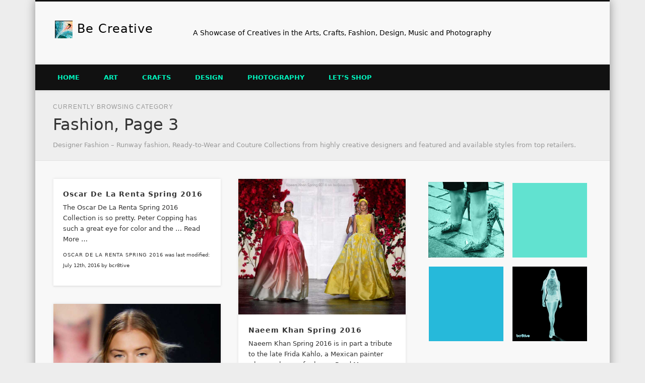

--- FILE ---
content_type: text/html; charset=UTF-8
request_url: https://bcr8tive.com/category/design/fashion/page/3/
body_size: 24513
content:
<!DOCTYPE html><html lang="en-US"><head><meta charset="UTF-8" /><meta name="viewport" content="width=device-width, initial-scale=1.0" /><link rel="profile" href="http://gmpg.org/xfn/11" /><link rel="pingback" href="https://bcr8tive.com/xmlrpc.php" /><title>Fashion &#8211; Page 3 &#8211; Be Creative</title><meta name='robots' content='max-image-preview:large' /> <style id='wp-img-auto-sizes-contain-inline-css' type='text/css'>img:is([sizes=auto i],[sizes^="auto," i]){contain-intrinsic-size:3000px 1500px}
/*# sourceURL=wp-img-auto-sizes-contain-inline-css */</style><style id='wp-emoji-styles-inline-css' type='text/css'>img.wp-smiley, img.emoji {
		display: inline !important;
		border: none !important;
		box-shadow: none !important;
		height: 1em !important;
		width: 1em !important;
		margin: 0 0.07em !important;
		vertical-align: -0.1em !important;
		background: none !important;
		padding: 0 !important;
	}
/*# sourceURL=wp-emoji-styles-inline-css */</style><style id='wp-block-library-inline-css' type='text/css'>:root{--wp-block-synced-color:#7a00df;--wp-block-synced-color--rgb:122,0,223;--wp-bound-block-color:var(--wp-block-synced-color);--wp-editor-canvas-background:#ddd;--wp-admin-theme-color:#007cba;--wp-admin-theme-color--rgb:0,124,186;--wp-admin-theme-color-darker-10:#006ba1;--wp-admin-theme-color-darker-10--rgb:0,107,160.5;--wp-admin-theme-color-darker-20:#005a87;--wp-admin-theme-color-darker-20--rgb:0,90,135;--wp-admin-border-width-focus:2px}@media (min-resolution:192dpi){:root{--wp-admin-border-width-focus:1.5px}}.wp-element-button{cursor:pointer}:root .has-very-light-gray-background-color{background-color:#eee}:root .has-very-dark-gray-background-color{background-color:#313131}:root .has-very-light-gray-color{color:#eee}:root .has-very-dark-gray-color{color:#313131}:root .has-vivid-green-cyan-to-vivid-cyan-blue-gradient-background{background:linear-gradient(135deg,#00d084,#0693e3)}:root .has-purple-crush-gradient-background{background:linear-gradient(135deg,#34e2e4,#4721fb 50%,#ab1dfe)}:root .has-hazy-dawn-gradient-background{background:linear-gradient(135deg,#faaca8,#dad0ec)}:root .has-subdued-olive-gradient-background{background:linear-gradient(135deg,#fafae1,#67a671)}:root .has-atomic-cream-gradient-background{background:linear-gradient(135deg,#fdd79a,#004a59)}:root .has-nightshade-gradient-background{background:linear-gradient(135deg,#330968,#31cdcf)}:root .has-midnight-gradient-background{background:linear-gradient(135deg,#020381,#2874fc)}:root{--wp--preset--font-size--normal:16px;--wp--preset--font-size--huge:42px}.has-regular-font-size{font-size:1em}.has-larger-font-size{font-size:2.625em}.has-normal-font-size{font-size:var(--wp--preset--font-size--normal)}.has-huge-font-size{font-size:var(--wp--preset--font-size--huge)}.has-text-align-center{text-align:center}.has-text-align-left{text-align:left}.has-text-align-right{text-align:right}.has-fit-text{white-space:nowrap!important}#end-resizable-editor-section{display:none}.aligncenter{clear:both}.items-justified-left{justify-content:flex-start}.items-justified-center{justify-content:center}.items-justified-right{justify-content:flex-end}.items-justified-space-between{justify-content:space-between}.screen-reader-text{border:0;clip-path:inset(50%);height:1px;margin:-1px;overflow:hidden;padding:0;position:absolute;width:1px;word-wrap:normal!important}.screen-reader-text:focus{background-color:#ddd;clip-path:none;color:#444;display:block;font-size:1em;height:auto;left:5px;line-height:normal;padding:15px 23px 14px;text-decoration:none;top:5px;width:auto;z-index:100000}html :where(.has-border-color){border-style:solid}html :where([style*=border-top-color]){border-top-style:solid}html :where([style*=border-right-color]){border-right-style:solid}html :where([style*=border-bottom-color]){border-bottom-style:solid}html :where([style*=border-left-color]){border-left-style:solid}html :where([style*=border-width]){border-style:solid}html :where([style*=border-top-width]){border-top-style:solid}html :where([style*=border-right-width]){border-right-style:solid}html :where([style*=border-bottom-width]){border-bottom-style:solid}html :where([style*=border-left-width]){border-left-style:solid}html :where(img[class*=wp-image-]){height:auto;max-width:100%}:where(figure){margin:0 0 1em}html :where(.is-position-sticky){--wp-admin--admin-bar--position-offset:var(--wp-admin--admin-bar--height,0px)}@media screen and (max-width:600px){html :where(.is-position-sticky){--wp-admin--admin-bar--position-offset:0px}}
/*# sourceURL=wp-block-library-inline-css */</style><style id='global-styles-inline-css' type='text/css'>:root{--wp--preset--aspect-ratio--square: 1;--wp--preset--aspect-ratio--4-3: 4/3;--wp--preset--aspect-ratio--3-4: 3/4;--wp--preset--aspect-ratio--3-2: 3/2;--wp--preset--aspect-ratio--2-3: 2/3;--wp--preset--aspect-ratio--16-9: 16/9;--wp--preset--aspect-ratio--9-16: 9/16;--wp--preset--color--black: #000000;--wp--preset--color--cyan-bluish-gray: #abb8c3;--wp--preset--color--white: #ffffff;--wp--preset--color--pale-pink: #f78da7;--wp--preset--color--vivid-red: #cf2e2e;--wp--preset--color--luminous-vivid-orange: #ff6900;--wp--preset--color--luminous-vivid-amber: #fcb900;--wp--preset--color--light-green-cyan: #7bdcb5;--wp--preset--color--vivid-green-cyan: #00d084;--wp--preset--color--pale-cyan-blue: #8ed1fc;--wp--preset--color--vivid-cyan-blue: #0693e3;--wp--preset--color--vivid-purple: #9b51e0;--wp--preset--gradient--vivid-cyan-blue-to-vivid-purple: linear-gradient(135deg,rgb(6,147,227) 0%,rgb(155,81,224) 100%);--wp--preset--gradient--light-green-cyan-to-vivid-green-cyan: linear-gradient(135deg,rgb(122,220,180) 0%,rgb(0,208,130) 100%);--wp--preset--gradient--luminous-vivid-amber-to-luminous-vivid-orange: linear-gradient(135deg,rgb(252,185,0) 0%,rgb(255,105,0) 100%);--wp--preset--gradient--luminous-vivid-orange-to-vivid-red: linear-gradient(135deg,rgb(255,105,0) 0%,rgb(207,46,46) 100%);--wp--preset--gradient--very-light-gray-to-cyan-bluish-gray: linear-gradient(135deg,rgb(238,238,238) 0%,rgb(169,184,195) 100%);--wp--preset--gradient--cool-to-warm-spectrum: linear-gradient(135deg,rgb(74,234,220) 0%,rgb(151,120,209) 20%,rgb(207,42,186) 40%,rgb(238,44,130) 60%,rgb(251,105,98) 80%,rgb(254,248,76) 100%);--wp--preset--gradient--blush-light-purple: linear-gradient(135deg,rgb(255,206,236) 0%,rgb(152,150,240) 100%);--wp--preset--gradient--blush-bordeaux: linear-gradient(135deg,rgb(254,205,165) 0%,rgb(254,45,45) 50%,rgb(107,0,62) 100%);--wp--preset--gradient--luminous-dusk: linear-gradient(135deg,rgb(255,203,112) 0%,rgb(199,81,192) 50%,rgb(65,88,208) 100%);--wp--preset--gradient--pale-ocean: linear-gradient(135deg,rgb(255,245,203) 0%,rgb(182,227,212) 50%,rgb(51,167,181) 100%);--wp--preset--gradient--electric-grass: linear-gradient(135deg,rgb(202,248,128) 0%,rgb(113,206,126) 100%);--wp--preset--gradient--midnight: linear-gradient(135deg,rgb(2,3,129) 0%,rgb(40,116,252) 100%);--wp--preset--font-size--small: 13px;--wp--preset--font-size--medium: 20px;--wp--preset--font-size--large: 36px;--wp--preset--font-size--x-large: 42px;--wp--preset--spacing--20: 0.44rem;--wp--preset--spacing--30: 0.67rem;--wp--preset--spacing--40: 1rem;--wp--preset--spacing--50: 1.5rem;--wp--preset--spacing--60: 2.25rem;--wp--preset--spacing--70: 3.38rem;--wp--preset--spacing--80: 5.06rem;--wp--preset--shadow--natural: 6px 6px 9px rgba(0, 0, 0, 0.2);--wp--preset--shadow--deep: 12px 12px 50px rgba(0, 0, 0, 0.4);--wp--preset--shadow--sharp: 6px 6px 0px rgba(0, 0, 0, 0.2);--wp--preset--shadow--outlined: 6px 6px 0px -3px rgb(255, 255, 255), 6px 6px rgb(0, 0, 0);--wp--preset--shadow--crisp: 6px 6px 0px rgb(0, 0, 0);}:where(.is-layout-flex){gap: 0.5em;}:where(.is-layout-grid){gap: 0.5em;}body .is-layout-flex{display: flex;}.is-layout-flex{flex-wrap: wrap;align-items: center;}.is-layout-flex > :is(*, div){margin: 0;}body .is-layout-grid{display: grid;}.is-layout-grid > :is(*, div){margin: 0;}:where(.wp-block-columns.is-layout-flex){gap: 2em;}:where(.wp-block-columns.is-layout-grid){gap: 2em;}:where(.wp-block-post-template.is-layout-flex){gap: 1.25em;}:where(.wp-block-post-template.is-layout-grid){gap: 1.25em;}.has-black-color{color: var(--wp--preset--color--black) !important;}.has-cyan-bluish-gray-color{color: var(--wp--preset--color--cyan-bluish-gray) !important;}.has-white-color{color: var(--wp--preset--color--white) !important;}.has-pale-pink-color{color: var(--wp--preset--color--pale-pink) !important;}.has-vivid-red-color{color: var(--wp--preset--color--vivid-red) !important;}.has-luminous-vivid-orange-color{color: var(--wp--preset--color--luminous-vivid-orange) !important;}.has-luminous-vivid-amber-color{color: var(--wp--preset--color--luminous-vivid-amber) !important;}.has-light-green-cyan-color{color: var(--wp--preset--color--light-green-cyan) !important;}.has-vivid-green-cyan-color{color: var(--wp--preset--color--vivid-green-cyan) !important;}.has-pale-cyan-blue-color{color: var(--wp--preset--color--pale-cyan-blue) !important;}.has-vivid-cyan-blue-color{color: var(--wp--preset--color--vivid-cyan-blue) !important;}.has-vivid-purple-color{color: var(--wp--preset--color--vivid-purple) !important;}.has-black-background-color{background-color: var(--wp--preset--color--black) !important;}.has-cyan-bluish-gray-background-color{background-color: var(--wp--preset--color--cyan-bluish-gray) !important;}.has-white-background-color{background-color: var(--wp--preset--color--white) !important;}.has-pale-pink-background-color{background-color: var(--wp--preset--color--pale-pink) !important;}.has-vivid-red-background-color{background-color: var(--wp--preset--color--vivid-red) !important;}.has-luminous-vivid-orange-background-color{background-color: var(--wp--preset--color--luminous-vivid-orange) !important;}.has-luminous-vivid-amber-background-color{background-color: var(--wp--preset--color--luminous-vivid-amber) !important;}.has-light-green-cyan-background-color{background-color: var(--wp--preset--color--light-green-cyan) !important;}.has-vivid-green-cyan-background-color{background-color: var(--wp--preset--color--vivid-green-cyan) !important;}.has-pale-cyan-blue-background-color{background-color: var(--wp--preset--color--pale-cyan-blue) !important;}.has-vivid-cyan-blue-background-color{background-color: var(--wp--preset--color--vivid-cyan-blue) !important;}.has-vivid-purple-background-color{background-color: var(--wp--preset--color--vivid-purple) !important;}.has-black-border-color{border-color: var(--wp--preset--color--black) !important;}.has-cyan-bluish-gray-border-color{border-color: var(--wp--preset--color--cyan-bluish-gray) !important;}.has-white-border-color{border-color: var(--wp--preset--color--white) !important;}.has-pale-pink-border-color{border-color: var(--wp--preset--color--pale-pink) !important;}.has-vivid-red-border-color{border-color: var(--wp--preset--color--vivid-red) !important;}.has-luminous-vivid-orange-border-color{border-color: var(--wp--preset--color--luminous-vivid-orange) !important;}.has-luminous-vivid-amber-border-color{border-color: var(--wp--preset--color--luminous-vivid-amber) !important;}.has-light-green-cyan-border-color{border-color: var(--wp--preset--color--light-green-cyan) !important;}.has-vivid-green-cyan-border-color{border-color: var(--wp--preset--color--vivid-green-cyan) !important;}.has-pale-cyan-blue-border-color{border-color: var(--wp--preset--color--pale-cyan-blue) !important;}.has-vivid-cyan-blue-border-color{border-color: var(--wp--preset--color--vivid-cyan-blue) !important;}.has-vivid-purple-border-color{border-color: var(--wp--preset--color--vivid-purple) !important;}.has-vivid-cyan-blue-to-vivid-purple-gradient-background{background: var(--wp--preset--gradient--vivid-cyan-blue-to-vivid-purple) !important;}.has-light-green-cyan-to-vivid-green-cyan-gradient-background{background: var(--wp--preset--gradient--light-green-cyan-to-vivid-green-cyan) !important;}.has-luminous-vivid-amber-to-luminous-vivid-orange-gradient-background{background: var(--wp--preset--gradient--luminous-vivid-amber-to-luminous-vivid-orange) !important;}.has-luminous-vivid-orange-to-vivid-red-gradient-background{background: var(--wp--preset--gradient--luminous-vivid-orange-to-vivid-red) !important;}.has-very-light-gray-to-cyan-bluish-gray-gradient-background{background: var(--wp--preset--gradient--very-light-gray-to-cyan-bluish-gray) !important;}.has-cool-to-warm-spectrum-gradient-background{background: var(--wp--preset--gradient--cool-to-warm-spectrum) !important;}.has-blush-light-purple-gradient-background{background: var(--wp--preset--gradient--blush-light-purple) !important;}.has-blush-bordeaux-gradient-background{background: var(--wp--preset--gradient--blush-bordeaux) !important;}.has-luminous-dusk-gradient-background{background: var(--wp--preset--gradient--luminous-dusk) !important;}.has-pale-ocean-gradient-background{background: var(--wp--preset--gradient--pale-ocean) !important;}.has-electric-grass-gradient-background{background: var(--wp--preset--gradient--electric-grass) !important;}.has-midnight-gradient-background{background: var(--wp--preset--gradient--midnight) !important;}.has-small-font-size{font-size: var(--wp--preset--font-size--small) !important;}.has-medium-font-size{font-size: var(--wp--preset--font-size--medium) !important;}.has-large-font-size{font-size: var(--wp--preset--font-size--large) !important;}.has-x-large-font-size{font-size: var(--wp--preset--font-size--x-large) !important;}
/*# sourceURL=global-styles-inline-css */</style><style id='classic-theme-styles-inline-css' type='text/css'>/*! This file is auto-generated */
.wp-block-button__link{color:#fff;background-color:#32373c;border-radius:9999px;box-shadow:none;text-decoration:none;padding:calc(.667em + 2px) calc(1.333em + 2px);font-size:1.125em}.wp-block-file__button{background:#32373c;color:#fff;text-decoration:none}
/*# sourceURL=/wp-includes/css/classic-themes.min.css */</style><link rel='stylesheet' id='dtherptstyles-css' href='https://bcr8tive.com/wp-content/plugins/dt-hatom-error-plugin-1-1-5/hatom-style.css?ver=1.0.1' type='text/css' media='all' /><link rel='stylesheet' id='simmer-icons-css' href='https://bcr8tive.com/wp-content/plugins/simmer/core/assets/icons/css/simmer-icons.css?ver=1.3.9' type='text/css' media='all' /><link rel='stylesheet' id='simmer-plugin-styles-css' href='https://bcr8tive.com/wp-content/plugins/simmer/core/frontend/assets/styles.css?ver=1.3.9' type='text/css' media='all' /><link rel='stylesheet' id='pinboard-css' href='https://bcr8tive.com/wp-content/themes/pinboard-child/style.css' type='text/css' media='all' /><link rel='stylesheet' id='colorbox-css' href='https://bcr8tive.com/wp-content/themes/pinboard/styles/colorbox.css' type='text/css' media='all' /> <!--[if lt IE 9]> <script src="https://bcr8tive.com/wp-content/themes/pinboard/scripts/html5.js" type="text/javascript"></script> <![endif]--> <script type="text/javascript" src="https://bcr8tive.com/wp-includes/js/jquery/jquery.min.js?ver=3.7.1" id="jquery-core-js"></script> <script type="text/javascript" src="https://bcr8tive.com/wp-includes/js/jquery/jquery-migrate.min.js?ver=3.4.1" id="jquery-migrate-js"></script> <script type="text/javascript" src="https://bcr8tive.com/wp-content/themes/pinboard/scripts/ios-orientationchange-fix.js" id="ios-orientationchange-fix-js"></script> <script type="text/javascript" src="https://bcr8tive.com/wp-content/themes/pinboard/scripts/jquery.flexslider-min.js" id="flexslider-js"></script> <script type="text/javascript" src="https://bcr8tive.com/wp-content/themes/pinboard/scripts/jquery.fitvids.js" id="fitvids-js"></script> <script type="text/javascript" src="https://bcr8tive.com/wp-content/themes/pinboard/scripts/jquery.colorbox-min.js" id="colorbox-js"></script> <link rel="https://api.w.org/" href="https://bcr8tive.com/wp-json/" /><link rel="alternate" title="JSON" type="application/json" href="https://bcr8tive.com/wp-json/wp/v2/categories/25" /><link rel="EditURI" type="application/rsd+xml" title="RSD" href="https://bcr8tive.com/xmlrpc.php?rsd" /><style>.simmer-embedded-recipe {
				color: rgb( 0, 0, 0 );
				background: rgba( 0, 0, 0, .01 );
				border-color: rgba( 0, 0, 0, 0.1 );
			}
			.simmer-recipe-details {
				border-color: rgba( 0, 0, 0, 0.2 );
			}
			.simmer-recipe-details li {
				border-color: rgba( 0, 0, 0, 0.1 );
			}
			.simmer-message {
				color: rgb( 0, 0, 0 );
				background: rgba( 0, 0, 0, .1 );
			}
			.simmer-recipe-footer {
				border-color: rgba( 0, 0, 0, 0.2 );
			}</style><link rel="shortcut icon" type="image/x-icon" href="/favicon.ico" /> <script>/*  */
	jQuery(window).load(function() {
			});
	jQuery(document).ready(function($) {
		$('#access .menu > li > a').each(function() {
			var title = $(this).attr('title');
			if(typeof title !== 'undefined' && title !== false) {
				$(this).append('<br /> <span>'+title+'</span>');
				$(this).removeAttr('title');
			}
		});
		function pinboard_move_elements(container) {
			if( container.hasClass('onecol') ) {
				var thumb = $('.entry-thumbnail', container);
				if('undefined' !== typeof thumb)
					$('.entry-container', container).before(thumb);
				var video = $('.entry-attachment', container);
				if('undefined' !== typeof video)
					$('.entry-container', container).before(video);
				var gallery = $('.post-gallery', container);
				if('undefined' !== typeof gallery)
					$('.entry-container', container).before(gallery);
				var meta = $('.entry-meta', container);
				if('undefined' !== typeof meta)
					$('.entry-container', container).after(meta);
			}
		}
		function pinboard_restore_elements(container) {
			if( container.hasClass('onecol') ) {
				var thumb = $('.entry-thumbnail', container);
				if('undefined' !== typeof thumb)
					$('.entry-header', container).after(thumb);
				var video = $('.entry-attachment', container);
				if('undefined' !== typeof video)
					$('.entry-header', container).after(video);
				var gallery = $('.post-gallery', container);
				if('undefined' !== typeof gallery)
					$('.entry-header', container).after(gallery);
				var meta = $('.entry-meta', container);
				if('undefined' !== typeof meta)
					$('.entry-header', container).append(meta);
				else
					$('.entry-header', container).html(meta.html());
			}
		}
		if( ($(window).width() > 960) || ($(document).width() > 960) ) {
			// Viewport is greater than tablet: portrait
		} else {
			$('#content .hentry').each(function() {
				pinboard_move_elements($(this));
			});
		}
		$(window).resize(function() {
			if( ($(window).width() > 960) || ($(document).width() > 960) ) {
									$('.page-template-template-full-width-php #content .hentry, .page-template-template-blog-full-width-php #content .hentry, .page-template-template-blog-four-col-php #content .hentry').each(function() {
						pinboard_restore_elements($(this));
					});
							} else {
				$('#content .hentry').each(function() {
					pinboard_move_elements($(this));
				});
			}
			if( ($(window).width() > 760) || ($(document).width() > 760) ) {
				var maxh = 0;
				$('#access .menu > li > a').each(function() {
					if(parseInt($(this).css('height'))>maxh) {
						maxh = parseInt($(this).css('height'));
					}
				});
				$('#access .menu > li > a').css('height', maxh);
			} else {
				$('#access .menu > li > a').css('height', 'auto');
			}
		});
		if( ($(window).width() > 760) || ($(document).width() > 760) ) {
			var maxh = 0;
			$('#access .menu > li > a').each(function() {
				var title = $(this).attr('title');
				if(typeof title !== 'undefined' && title !== false) {
					$(this).append('<br /> <span>'+title+'</span>');
					$(this).removeAttr('title');
				}
				if(parseInt($(this).css('height'))>maxh) {
					maxh = parseInt($(this).css('height'));
				}
			});
			$('#access .menu > li > a').css('height', maxh);
					} else {
			$('#access li').each(function() {
				if($(this).children('ul').length)
					$(this).append('<span class="drop-down-toggle"><span class="drop-down-arrow"></span></span>');
			});
			$('.drop-down-toggle').click(function() {
				$(this).parent().children('ul').slideToggle(250);
			});
		}
					var $content = $('.entries');
			$content.imagesLoaded(function() {
				$content.masonry({
					itemSelector : '.hentry, #infscr-loading',
					columnWidth : container.querySelector('.twocol'),
				});
			});
							$('.entry-attachment audio, .entry-attachment video').mediaelementplayer({
			videoWidth: '100%',
			videoHeight: '100%',
			audioWidth: '100%',
			alwaysShowControls: true,
			features: ['playpause','progress','tracks','volume'],
			videoVolume: 'horizontal'
		});
		$(".entry-attachment, .entry-content").fitVids({ customSelector: "iframe[src*='wordpress.tv'], iframe[src*='www.dailymotion.com'], iframe[src*='blip.tv'], iframe[src*='www.viddler.com']"});
	});
	jQuery(window).load(function() {
					jQuery('.entry-content a[href$=".jpg"],.entry-content a[href$=".jpeg"],.entry-content a[href$=".png"],.entry-content a[href$=".gif"],a.colorbox').colorbox({
				maxWidth: '100%',
				maxHeight: '100%',
			});
			});
/*  */</script> <style type="text/css">#header input#s {
			width:168px;
			box-shadow:inset 1px 1px 5px 1px rgba(0, 0, 0, .1);
			text-indent: 0;
		}
									#access li li {
			background: #333333;
		}
									body,
		#slider .entry-title,
		.page-title,
		#sidebar-wide .widget-title,
		#sidebar-boxes .widget-title,
		#sidebar-footer-wide .widget-title {
			font-family:Tahoma, "DejaVu Sans", sans-serif;
		}
		h1, h2, h3, h4, h5, h6,
		#site-title,
		#site-description,
		.entry-title,
		#comments-title,
		#reply-title,
		.widget-title {
			font-family:Tahoma, "DejaVu Sans", sans-serif;
		}
		.entry-content {
			font-family:Tahoma, "DejaVu Sans", sans-serif;
		}
					h1,
		.single .entry-title,
		.page .entry-title,
		.error404 .entry-title {
			font-size:16.00px;
			line-height:1.62em;
		}
				h2,
		.entry-title {
			font-size:15.00px;
			line-height:1.62em;
		}
				h3,
		.twocol .entry-title,
		.threecol .entry-title {
			font-size:14.00px;
			line-height:1.62em;
		}
				h4,
		.fourcol .entry-title {
			font-size:12.00px;
			line-height:1.62em;
		}
												a {
			color:#ac53ff;
		}
				a:hover {
			color:#00e4ee;
		}
				#access a {
			color:#00f5be;
		}
				#access a:hover,
		#access li.current_page_item > a,
		#access li.current-menu-item > a {
			color:#00e4ee;
		}
				#sidebar,
		#sidebar-left,
		#sidebar-right {
			color:#333;
		}
				.widget-title {
			color:#333;
		}
				.widget-area a {
			color:#ac53ff;
		}
				#footer-area {
			color:#e0e0e0;
		}
					#copyright {
			color:#ffffff;
		}
				#copyright a {
			color:#00e4ee;
		}
		#header input#s {
display: none
}</style><style type="text/css">#site-title a,
	#site-description {
		color:#000000;
	}</style><style type="text/css" id="custom-background-css">body.custom-background { background-color: #ededed; }</style><link rel="apple-touch-icon" sizes="180x180" href="/apple-touch-icon.png"><link rel="icon" type="image/png" sizes="32x32" href="/favicon-32x32.png"><link rel="icon" type="image/png" sizes="16x16" href="/favicon-16x16.png"><link rel="manifest" href="/site.webmanifest"></head><body class="archive paged category category-fashion category-25 custom-background paged-3 category-paged-3 wp-theme-pinboard wp-child-theme-pinboard-child"><div id="wrapper"> <header id="header"><div id="site-title"> <a href="https://bcr8tive.com/" rel="home"> <img src="https://bcr8tive.com/wp-content/uploads/2013/07/cropped-bcr8tive-35px.png" alt="Be Creative" width="35" height="35" /> </a> <a class="home" href="https://bcr8tive.com/" rel="home">Be Creative</a></div><div id="site-description">A Showcase of Creatives in the Arts, Crafts, Fashion, Design, Music and Photography</div><form role="search" method="get" id="searchform" action="https://bcr8tive.com/" > <input type="text" value="" placeholder="Search this site&#8230;" name="s" id="s" /> <input type="submit" id="searchsubmit" value="Search" /></form><div class="clear"></div> <nav id="access"> <a class="nav-show" href="#access">Show Navigation</a> <a class="nav-hide" href="#nogo">Hide Navigation</a><div class="menu-lets-shop-container"><ul id="menu-lets-shop" class="menu"><li id="menu-item-37826" class="menu-item menu-item-type-custom menu-item-object-custom menu-item-home menu-item-has-children menu-item-37826"><a href="http://bcr8tive.com/">Home</a><ul class="sub-menu"><li id="menu-item-37829" class="menu-item menu-item-type-post_type menu-item-object-page menu-item-37829"><a href="https://bcr8tive.com/about-bcr8tive/" title="About bcr8tive.com">About</a></li></ul></li><li id="menu-item-37871" class="menu-item menu-item-type-taxonomy menu-item-object-category menu-item-has-children menu-item-37871"><a href="https://bcr8tive.com/category/arts/">Art</a><ul class="sub-menu"><li id="menu-item-37898" class="menu-item menu-item-type-taxonomy menu-item-object-category menu-item-37898"><a href="https://bcr8tive.com/category/arts/animation/">Animation</a></li><li id="menu-item-37904" class="menu-item menu-item-type-taxonomy menu-item-object-category menu-item-has-children menu-item-37904"><a href="https://bcr8tive.com/category/arts/digital-art/">Digital Art</a><ul class="sub-menu"><li id="menu-item-37897" class="menu-item menu-item-type-taxonomy menu-item-object-category menu-item-37897"><a href="https://bcr8tive.com/category/arts/3d-and-matte-painting/">3D &#038; Matte Painting</a></li><li id="menu-item-37905" class="menu-item menu-item-type-taxonomy menu-item-object-category menu-item-37905"><a href="https://bcr8tive.com/category/arts/digital-illustration/">Digital Illustration</a></li><li id="menu-item-37907" class="menu-item menu-item-type-taxonomy menu-item-object-category menu-item-37907"><a href="https://bcr8tive.com/category/arts/photo-manipulation/">Photo Manipulation</a></li></ul></li><li id="menu-item-37906" class="menu-item menu-item-type-taxonomy menu-item-object-category menu-item-has-children menu-item-37906"><a href="https://bcr8tive.com/category/arts/fine-art/">Fine Art</a><ul class="sub-menu"><li id="menu-item-37908" class="menu-item menu-item-type-taxonomy menu-item-object-category menu-item-37908"><a href="https://bcr8tive.com/category/arts/illustration/">Illustration</a></li><li id="menu-item-37909" class="menu-item menu-item-type-taxonomy menu-item-object-category menu-item-37909"><a href="https://bcr8tive.com/category/arts/painting/">Painting</a></li></ul></li></ul></li><li id="menu-item-37872" class="menu-item menu-item-type-taxonomy menu-item-object-category menu-item-has-children menu-item-37872"><a href="https://bcr8tive.com/category/crafts/">Crafts</a><ul class="sub-menu"><li id="menu-item-37914" class="menu-item menu-item-type-taxonomy menu-item-object-category menu-item-has-children menu-item-37914"><a href="https://bcr8tive.com/category/crafts/culinary-art/">Culinary Art</a><ul class="sub-menu"><li id="menu-item-37913" class="menu-item menu-item-type-taxonomy menu-item-object-category menu-item-37913"><a href="https://bcr8tive.com/category/crafts/cooking/">Cooking</a></li><li id="menu-item-37915" class="menu-item menu-item-type-taxonomy menu-item-object-category menu-item-37915"><a href="https://bcr8tive.com/category/crafts/culinary-art/mixology/">Mixology</a></li></ul></li><li id="menu-item-39058" class="menu-item menu-item-type-taxonomy menu-item-object-category menu-item-39058"><a href="https://bcr8tive.com/category/crafts/gardening/">Gardening</a></li><li id="menu-item-37916" class="menu-item menu-item-type-taxonomy menu-item-object-category menu-item-has-children menu-item-37916"><a href="https://bcr8tive.com/category/crafts/glass-art/">Glass Art</a><ul class="sub-menu"><li id="menu-item-37917" class="menu-item menu-item-type-taxonomy menu-item-object-category menu-item-37917"><a href="https://bcr8tive.com/category/crafts/stained-glass/">Stained Glass</a></li></ul></li><li id="menu-item-37882" class="menu-item menu-item-type-taxonomy menu-item-object-category menu-item-37882"><a href="https://bcr8tive.com/category/crafts/jewelry-crafts/">Jewelry</a></li><li id="menu-item-37926" class="menu-item menu-item-type-taxonomy menu-item-object-category menu-item-37926"><a href="https://bcr8tive.com/category/crafts/mosaic-arts-tile/">Mosaic Arts &#038; Tile</a></li><li id="menu-item-37922" class="menu-item menu-item-type-taxonomy menu-item-object-category menu-item-37922"><a href="https://bcr8tive.com/category/crafts/paper-origami-quilling/">Paper</a></li><li id="menu-item-37921" class="menu-item menu-item-type-taxonomy menu-item-object-category menu-item-37921"><a href="https://bcr8tive.com/category/crafts/pottery/">Pottery</a></li><li id="menu-item-37918" class="menu-item menu-item-type-taxonomy menu-item-object-category menu-item-has-children menu-item-37918"><a href="https://bcr8tive.com/category/crafts/sculpture/">Sculpture</a><ul class="sub-menu"><li id="menu-item-38033" class="menu-item menu-item-type-taxonomy menu-item-object-category menu-item-38033"><a href="https://bcr8tive.com/category/crafts/metal-art/">Metal Art</a></li><li id="menu-item-37919" class="menu-item menu-item-type-taxonomy menu-item-object-category menu-item-37919"><a href="https://bcr8tive.com/category/crafts/sandcastles-sand-art/">Sand Art</a></li></ul></li><li id="menu-item-37923" class="menu-item menu-item-type-taxonomy menu-item-object-category menu-item-has-children menu-item-37923"><a href="https://bcr8tive.com/category/crafts/textile-arts/">Textile Arts</a><ul class="sub-menu"><li id="menu-item-37920" class="menu-item menu-item-type-taxonomy menu-item-object-category menu-item-37920"><a href="https://bcr8tive.com/category/crafts/quilting/">Quilting</a></li><li id="menu-item-37927" class="menu-item menu-item-type-taxonomy menu-item-object-category menu-item-37927"><a href="https://bcr8tive.com/category/crafts/embroidery/">Embroidery</a></li></ul></li><li id="menu-item-37925" class="menu-item menu-item-type-taxonomy menu-item-object-category menu-item-37925"><a href="https://bcr8tive.com/category/crafts/writing/">Writing</a></li><li id="menu-item-37924" class="menu-item menu-item-type-taxonomy menu-item-object-category menu-item-37924"><a href="https://bcr8tive.com/category/crafts/wood-crafts/">Wood Crafts</a></li></ul></li><li id="menu-item-37873" class="menu-item menu-item-type-taxonomy menu-item-object-category current-category-ancestor current-menu-ancestor current-menu-parent current-category-parent menu-item-has-children menu-item-37873"><a href="https://bcr8tive.com/category/design/">Design</a><ul class="sub-menu"><li id="menu-item-37875" class="menu-item menu-item-type-taxonomy menu-item-object-category menu-item-37875"><a href="https://bcr8tive.com/category/design/event-planning-entertaining/">Event Planning</a></li><li id="menu-item-37878" class="menu-item menu-item-type-taxonomy menu-item-object-category menu-item-37878"><a href="https://bcr8tive.com/category/design/architecture/">Architecture</a></li><li id="menu-item-37876" class="menu-item menu-item-type-taxonomy menu-item-object-category current-menu-item menu-item-37876"><a href="https://bcr8tive.com/category/design/fashion/" aria-current="page">Fashion</a></li><li id="menu-item-37932" class="menu-item menu-item-type-taxonomy menu-item-object-category menu-item-37932"><a href="https://bcr8tive.com/category/design/floral-arranging/">Floral Arranging</a></li><li id="menu-item-37881" class="menu-item menu-item-type-taxonomy menu-item-object-category menu-item-has-children menu-item-37881"><a href="https://bcr8tive.com/category/design/interior-design/">Interior Design</a><ul class="sub-menu"><li id="menu-item-37879" class="menu-item menu-item-type-taxonomy menu-item-object-category menu-item-37879"><a href="https://bcr8tive.com/category/design/home-decor/">Home Decor</a></li><li id="menu-item-37880" class="menu-item menu-item-type-taxonomy menu-item-object-category menu-item-37880"><a href="https://bcr8tive.com/category/design/home-decorating/">Home Decorating</a></li><li id="menu-item-37929" class="menu-item menu-item-type-taxonomy menu-item-object-category menu-item-37929"><a href="https://bcr8tive.com/category/design/lighting/">Lighting</a></li></ul></li><li id="menu-item-37885" class="menu-item menu-item-type-taxonomy menu-item-object-category menu-item-has-children menu-item-37885"><a href="https://bcr8tive.com/category/design/themes/">Themes</a><ul class="sub-menu"><li id="menu-item-37887" class="menu-item menu-item-type-taxonomy menu-item-object-category menu-item-has-children menu-item-37887"><a href="https://bcr8tive.com/category/design/themes/holidays/">Holidays</a><ul class="sub-menu"><li id="menu-item-37890" class="menu-item menu-item-type-taxonomy menu-item-object-category menu-item-37890"><a href="https://bcr8tive.com/category/design/themes/holidays/halloween/">Halloween</a></li><li id="menu-item-37892" class="menu-item menu-item-type-taxonomy menu-item-object-category menu-item-37892"><a href="https://bcr8tive.com/category/design/themes/holidays/thanksgiving/">Thanksgiving</a></li><li id="menu-item-37893" class="menu-item menu-item-type-taxonomy menu-item-object-category menu-item-37893"><a href="https://bcr8tive.com/category/design/themes/holidays/winter-holidays/">Winter Holidays</a></li></ul></li><li id="menu-item-37891" class="menu-item menu-item-type-taxonomy menu-item-object-category menu-item-has-children menu-item-37891"><a href="https://bcr8tive.com/category/design/themes/nature/">Nature</a><ul class="sub-menu"><li id="menu-item-37894" class="menu-item menu-item-type-taxonomy menu-item-object-category menu-item-37894"><a href="https://bcr8tive.com/category/design/themes/nature/trees/">Trees</a></li></ul></li><li id="menu-item-37895" class="menu-item menu-item-type-taxonomy menu-item-object-category menu-item-has-children menu-item-37895"><a href="https://bcr8tive.com/category/design/themes/whimsical/">Whimsical</a><ul class="sub-menu"><li id="menu-item-37896" class="menu-item menu-item-type-taxonomy menu-item-object-category menu-item-37896"><a href="https://bcr8tive.com/category/design/themes/whimsical/butterflies/">Butterflies</a></li><li id="menu-item-37888" class="menu-item menu-item-type-taxonomy menu-item-object-category menu-item-37888"><a href="https://bcr8tive.com/category/design/themes/hearts/">Hearts</a></li></ul></li></ul></li></ul></li><li id="menu-item-37874" class="menu-item menu-item-type-taxonomy menu-item-object-category menu-item-has-children menu-item-37874"><a href="https://bcr8tive.com/category/photography/">Photography</a><ul class="sub-menu"><li id="menu-item-37936" class="menu-item menu-item-type-taxonomy menu-item-object-category menu-item-37936"><a href="https://bcr8tive.com/category/photography/animal-photography/">Animal Photos</a></li><li id="menu-item-37937" class="menu-item menu-item-type-taxonomy menu-item-object-category menu-item-37937"><a href="https://bcr8tive.com/category/photography/autos/">Autos</a></li><li id="menu-item-37938" class="menu-item menu-item-type-taxonomy menu-item-object-category menu-item-37938"><a href="https://bcr8tive.com/category/photography/creative-photography/">Creative Photography</a></li><li id="menu-item-37939" class="menu-item menu-item-type-taxonomy menu-item-object-category menu-item-37939"><a href="https://bcr8tive.com/category/photography/people/">People</a></li><li id="menu-item-37941" class="menu-item menu-item-type-taxonomy menu-item-object-category menu-item-37941"><a href="https://bcr8tive.com/category/photography/nature-and-landscape/">Nature &#038; Landscape</a></li><li id="menu-item-37942" class="menu-item menu-item-type-taxonomy menu-item-object-category menu-item-37942"><a href="https://bcr8tive.com/category/photography/fashion-photography/">Fashion Photography</a></li><li id="menu-item-37943" class="menu-item menu-item-type-taxonomy menu-item-object-category menu-item-37943"><a href="https://bcr8tive.com/category/photography/travel-photography/">Travel Photography</a></li><li id="menu-item-37944" class="menu-item menu-item-type-taxonomy menu-item-object-category menu-item-37944"><a href="https://bcr8tive.com/category/videos/">Videos</a></li></ul></li><li id="menu-item-62703" class="menu-item menu-item-type-post_type menu-item-object-page menu-item-has-children menu-item-62703"><a href="https://bcr8tive.com/lets-shop/">Let&#8217;s Shop</a><ul class="sub-menu"><li id="menu-item-62708" class="menu-item menu-item-type-post_type menu-item-object-page menu-item-has-children menu-item-62708"><a href="https://bcr8tive.com/all-fashion/">All Fashion</a><ul class="sub-menu"><li id="menu-item-62722" class="menu-item menu-item-type-post_type menu-item-object-page menu-item-62722"><a href="https://bcr8tive.com/beach-and-resort-fashion/">Beach and Resort</a></li><li id="menu-item-62721" class="menu-item menu-item-type-post_type menu-item-object-page menu-item-62721"><a href="https://bcr8tive.com/casual-fashion/">Casual Fashion</a></li><li id="menu-item-62704" class="menu-item menu-item-type-post_type menu-item-object-page menu-item-62704"><a href="https://bcr8tive.com/party-dresses/">Dresses</a></li><li id="menu-item-62705" class="menu-item menu-item-type-post_type menu-item-object-page menu-item-62705"><a href="https://bcr8tive.com/dress-for-success/">Dress for Success</a></li><li id="menu-item-62720" class="menu-item menu-item-type-post_type menu-item-object-page menu-item-62720"><a href="https://bcr8tive.com/evening-wear-and-evening-gowns/">Evening Wear</a></li><li id="menu-item-62717" class="menu-item menu-item-type-post_type menu-item-object-page menu-item-62717"><a href="https://bcr8tive.com/lingerie/">Lingerie</a></li><li id="menu-item-62706" class="menu-item menu-item-type-post_type menu-item-object-page menu-item-62706"><a href="https://bcr8tive.com/maxi-dresses/">Maxi Dresses</a></li><li id="menu-item-62718" class="menu-item menu-item-type-post_type menu-item-object-page menu-item-62718"><a href="https://bcr8tive.com/shoes/">Shoe Shop</a></li></ul></li><li id="menu-item-62713" class="menu-item menu-item-type-post_type menu-item-object-page menu-item-has-children menu-item-62713"><a href="https://bcr8tive.com/home-decorating/">Home Decor</a><ul class="sub-menu"><li id="menu-item-62719" class="menu-item menu-item-type-post_type menu-item-object-page menu-item-62719"><a href="https://bcr8tive.com/bedding/">Bedding</a></li><li id="menu-item-62716" class="menu-item menu-item-type-post_type menu-item-object-page menu-item-62716"><a href="https://bcr8tive.com/novelties/">Novelties</a></li><li id="menu-item-62715" class="menu-item menu-item-type-post_type menu-item-object-page menu-item-62715"><a href="https://bcr8tive.com/dining/">Tablescaping</a></li></ul></li></ul></li></ul></div><div class="clear"></div> </nav> </header>					<hgroup id="current-location"><h6 class="prefix-text">Currently browsing category</h6><h1 class="page-title"> Fashion, Page 3</h1><div class="category-description"><p>Designer Fashion &#8211; Runway fashion, Ready-to-Wear and Couture Collections from highly creative designers and featured and available styles from top retailers.<meta name="pinterest" content="nopin" description="Pinning is Not Allowed from Main Pages or Categories. Please pin content from inside posts so they're properly credited and linked for others to find." /></p></div> </hgroup><div id="container"> <section id="content" class="column twothirdcol"><div class="entries"> <article class="post-45553 post type-post status-publish format-standard placeholder-for-hentry category-design category-fashion category-new-york-fashion-week category-oscar-de-la-renta column twocol" id="post-45553"><div class="entry"><div class="entry-container"> <header class="entry-header"><h2 class="entry-title"><a href="https://bcr8tive.com/oscar-de-la-renta-spring-2016/" rel="bookmark" title="Oscar De La Renta Spring 2016">Oscar De La Renta Spring 2016</a></h2> </header><div class="entry-summary"><p>The Oscar De La Renta Spring 2016 Collection is so pretty. Peter Copping has such a great eye for color and the &#8230; Read More &#8230;</p><div class="dtherpt"><span class="entry-title">Oscar De La Renta Spring 2016</span> was last modified: <span class="updated"> July 12th, 2016</span> by <span class="author vcard"><span class="fn">bcr8tive</span></span></div></div><div class="clear"></div></div></div> </article>											<article class="post-45513 post type-post status-publish format-standard has-post-thumbnail placeholder-for-hentry category-design category-fashion category-naeem-khan category-new-york-fashion-week tag-beaded-dresses tag-cocktail-dresses tag-creative tag-designer-dresses tag-designer-evening-gowns tag-designer-evening-wear tag-embroidered-dresses tag-formal-evening-wear tag-runway-fashion tag-spring-2016-ready-to-wear-collection column twocol has-thumbnail" id="post-45513"><div class="entry"> <figure class="entry-thumbnail"> <a href="https://bcr8tive.com/naeem-khan-spring-2016/" rel="bookmark" title="Naeem Khan Spring 2016"> <img width="800" height="650" src="https://bcr8tive.com/wp-content/uploads/2016/03/naeem-khan-ss16-cover-01.jpg" class="attachment-teaser-thumb size-teaser-thumb wp-post-image" alt="Naeem Khan Spring 2016" decoding="async" fetchpriority="high" srcset="https://bcr8tive.com/wp-content/uploads/2016/03/naeem-khan-ss16-cover-01.jpg 800w, https://bcr8tive.com/wp-content/uploads/2016/03/naeem-khan-ss16-cover-01-125x102.jpg 125w, https://bcr8tive.com/wp-content/uploads/2016/03/naeem-khan-ss16-cover-01-150x122.jpg 150w, https://bcr8tive.com/wp-content/uploads/2016/03/naeem-khan-ss16-cover-01-600x488.jpg 600w" sizes="(max-width: 800px) 100vw, 800px" />			</a> </figure><div class="entry-container"> <header class="entry-header"><h2 class="entry-title"><a href="https://bcr8tive.com/naeem-khan-spring-2016/" rel="bookmark" title="Naeem Khan Spring 2016">Naeem Khan Spring 2016</a></h2> </header><div class="entry-summary"><p>Naeem Khan Spring 2016 is in part a tribute to the late Frida Kahlo, a Mexican painter who was known for her &#8230; Read More &#8230;</p><div class="dtherpt"><span class="entry-title">Naeem Khan Spring 2016</span> was last modified: <span class="updated"> July 12th, 2016</span> by <span class="author vcard"><span class="fn">bcr8tive</span></span></div></div><div class="clear"></div></div></div> </article>											<article class="post-45036 post type-post status-publish format-standard has-post-thumbnail placeholder-for-hentry category-design category-fashion category-marchesa category-new-york-fashion-week tag-cocktail-dresses tag-creative tag-designer-dresses tag-designer-evening-gowns tag-designer-evening-wear tag-formal-dresses tag-formal-evening-wear tag-runway-fashion column twocol has-thumbnail" id="post-45036"><div class="entry"> <figure class="entry-thumbnail"> <a href="https://bcr8tive.com/marchesa-fall-2016/" rel="bookmark" title="Marchesa Fall 2016"> <img width="800" height="1200" src="https://bcr8tive.com/wp-content/uploads/2016/02/marchesa-fw16-D005.jpg" class="attachment-teaser-thumb size-teaser-thumb wp-post-image" alt="Marchesa Spring 2016" decoding="async" srcset="https://bcr8tive.com/wp-content/uploads/2016/02/marchesa-fw16-D005.jpg 800w, https://bcr8tive.com/wp-content/uploads/2016/02/marchesa-fw16-D005-83x125.jpg 83w, https://bcr8tive.com/wp-content/uploads/2016/02/marchesa-fw16-D005-150x225.jpg 150w, https://bcr8tive.com/wp-content/uploads/2016/02/marchesa-fw16-D005-600x900.jpg 600w" sizes="(max-width: 800px) 100vw, 800px" />			</a> </figure><div class="entry-container"> <header class="entry-header"><h2 class="entry-title"><a href="https://bcr8tive.com/marchesa-fall-2016/" rel="bookmark" title="Marchesa Fall 2016">Marchesa Fall 2016</a></h2> </header><div class="entry-summary"><p>Marchesa Fall 2016 Collection is a buffet of palatial styles, unforgettable formal dresses and designer evening gowns fit for a Princess.  They&#8217;re &#8230; Read More &#8230;</p><div class="dtherpt"><span class="entry-title">Marchesa Fall 2016</span> was last modified: <span class="updated"> July 12th, 2016</span> by <span class="author vcard"><span class="fn">bcr8tive</span></span></div></div><div class="clear"></div></div></div> </article>											<article class="post-44457 post type-post status-publish format-standard placeholder-for-hentry category-design category-fashion category-naeem-khan category-new-york-fashion-week tag-beaded-embroidery tag-beaded-fashion tag-cocktail-dress tag-creative tag-designer-dresses tag-designer-evening-gowns tag-embroidered-fashion tag-evening-wear tag-formal-dresses tag-runway-fashion tag-thigh-high-boots column twocol" id="post-44457"><div class="entry"><div class="entry-container"> <header class="entry-header"><h2 class="entry-title"><a href="https://bcr8tive.com/naeem-khan-fall-2016/" rel="bookmark" title="Naeem Khan Fall 2016">Naeem Khan Fall 2016</a></h2> </header><div class="entry-summary"><p>Naeem Khan really outdid himself in this collection. It is absolutely stunning. One design after the next, each a masterpiece. It amazes &#8230; Read More &#8230;</p><div class="dtherpt"><span class="entry-title">Naeem Khan Fall 2016</span> was last modified: <span class="updated"> July 12th, 2016</span> by <span class="author vcard"><span class="fn">bcr8tive</span></span></div></div><div class="clear"></div></div></div> </article>											<article class="post-44373 post type-post status-publish format-standard placeholder-for-hentry category-design category-fashion category-marchesa category-new-york-fashion-week tag-cocktail-dresses tag-designer-dresses tag-designer-evening-gowns tag-embroidered-fashion tag-runway-fashion tag-spring-2016-ready-to-wear-collection column twocol" id="post-44373"><div class="entry"><div class="entry-container"> <header class="entry-header"><h2 class="entry-title"><a href="https://bcr8tive.com/marchesa-spring-2016/" rel="bookmark" title="Marchesa Spring 2016">Marchesa Spring 2016</a></h2> </header><div class="entry-summary"><p>The Marchesa brand has always been the embodiment of femininity. It&#8217;s much of what we love about them. The clothes that make us feel soft, &#8230; Read More &#8230;</p><div class="dtherpt"><span class="entry-title">Marchesa Spring 2016</span> was last modified: <span class="updated"> September 12th, 2016</span> by <span class="author vcard"><span class="fn">bcr8tive</span></span></div></div><div class="clear"></div></div></div> </article>											<article class="post-43821 post type-post status-publish format-standard has-post-thumbnail placeholder-for-hentry category-design category-fashion category-jean-paul-gaultier category-paris-fashion-week tag-cocktail-dresses tag-designer-dresses tag-designer-evening-gowns tag-designer-evening-wear tag-designer-jackets tag-designer-leggings tag-designer-suits-for-women tag-formal-dresses tag-formal-evening-wear tag-haute-couture tag-runway-fashion tag-spring-2016-haute-couture-collection column twocol has-thumbnail" id="post-43821"><div class="entry"> <figure class="entry-thumbnail"> <a href="https://bcr8tive.com/jean-paul-gaultier-spring-2016-haute-couture/" rel="bookmark" title="Jean Paul Gaultier Spring 2016 Haute Couture"> <img width="533" height="800" src="https://bcr8tive.com/wp-content/uploads/2016/02/jpg-ss16-hc-cover.jpg" class="attachment-teaser-thumb size-teaser-thumb wp-post-image" alt="Jean Paul Gaulthier Spring 2016 Haute Couture" decoding="async" srcset="https://bcr8tive.com/wp-content/uploads/2016/02/jpg-ss16-hc-cover.jpg 533w, https://bcr8tive.com/wp-content/uploads/2016/02/jpg-ss16-hc-cover-83x125.jpg 83w, https://bcr8tive.com/wp-content/uploads/2016/02/jpg-ss16-hc-cover-150x225.jpg 150w" sizes="(max-width: 533px) 100vw, 533px" />			</a> </figure><div class="entry-container"> <header class="entry-header"><h2 class="entry-title"><a href="https://bcr8tive.com/jean-paul-gaultier-spring-2016-haute-couture/" rel="bookmark" title="Jean Paul Gaultier Spring 2016 Haute Couture">Jean Paul Gaultier Spring 2016 Haute Couture</a></h2> </header><div class="entry-summary"><p>One of the things that I love about jean Paul Gaultier is his zest for life, the passion for his craft and more importantly &#8230; Read More &#8230;</p><div class="dtherpt"><span class="entry-title">Jean Paul Gaultier Spring 2016 Haute Couture</span> was last modified: <span class="updated"> May 22nd, 2016</span> by <span class="author vcard"><span class="fn">bcr8tive</span></span></div></div><div class="clear"></div></div></div> </article>											<article class="post-40428 post type-post status-publish format-standard has-post-thumbnail placeholder-for-hentry category-design category-fashion category-fausto-puglisi tag-designer-dresses tag-designer-jackets tag-designer-leggings tag-designer-pants tag-designer-skirts tag-moto-jackets tag-resort-2016-collection tag-thigh-high-boots column twocol has-thumbnail" id="post-40428"><div class="entry"> <figure class="entry-thumbnail"> <a href="https://bcr8tive.com/fausto-puglisi-resort-2016/" rel="bookmark" title="Fausto Puglisi Resort 2016"> <img width="800" height="1638" src="https://bcr8tive.com/wp-content/uploads/2016/01/fausto-puglisi-ss16-023-cover.jpg" class="attachment-teaser-thumb size-teaser-thumb wp-post-image" alt="Fausto Puglisi Spring 2016" decoding="async" loading="lazy" srcset="https://bcr8tive.com/wp-content/uploads/2016/01/fausto-puglisi-ss16-023-cover.jpg 800w, https://bcr8tive.com/wp-content/uploads/2016/01/fausto-puglisi-ss16-023-cover-61x125.jpg 61w, https://bcr8tive.com/wp-content/uploads/2016/01/fausto-puglisi-ss16-023-cover-150x307.jpg 150w, https://bcr8tive.com/wp-content/uploads/2016/01/fausto-puglisi-ss16-023-cover-600x1229.jpg 600w" sizes="auto, (max-width: 800px) 100vw, 800px" />			</a> </figure><div class="entry-container"> <header class="entry-header"><h2 class="entry-title"><a href="https://bcr8tive.com/fausto-puglisi-resort-2016/" rel="bookmark" title="Fausto Puglisi Resort 2016">Fausto Puglisi Resort 2016</a></h2> </header><div class="entry-summary"><p>Fausto Puglisi Resort 2016 is a crème de la crème collection of artfully creative separates that feature outside-of-the-box takes on wardrobe staples. &#8230; Read More &#8230;</p><div class="dtherpt"><span class="entry-title">Fausto Puglisi Resort 2016</span> was last modified: <span class="updated"> May 22nd, 2016</span> by <span class="author vcard"><span class="fn">bcr8tive</span></span></div></div><div class="clear"></div></div></div> </article>											<article class="post-40328 post type-post status-publish format-standard placeholder-for-hentry category-blanka-matragi category-design category-fashion category-textile-arts tag-cocktail-dresses tag-creative tag-designer-evening-gowns tag-digital-textile-printing tag-hand-painted-fashion tag-spring-2016-ready-to-wear-collection column twocol" id="post-40328"><div class="entry"><div class="entry-container"> <header class="entry-header"><h2 class="entry-title"><a href="https://bcr8tive.com/blanka-matragi-universe-collection/" rel="bookmark" title="Blanka Matragi Universe Collection">Blanka Matragi Universe Collection</a></h2> </header><div class="entry-summary"><p>Blanka Matragi was invited to be the Head of Jury in a competition for Beirut&#8217;s Young Fashion Designers. She didn&#8217;t hesitate to &#8230; Read More &#8230;</p><div class="dtherpt"><span class="entry-title">Blanka Matragi Universe Collection</span> was last modified: <span class="updated"> January 26th, 2016</span> by <span class="author vcard"><span class="fn">bcr8tive</span></span></div></div><div class="clear"></div></div></div> </article>											<article class="post-40214 post type-post status-publish format-standard placeholder-for-hentry category-design category-fashion tag-cocktail-dresses tag-creative tag-designer-dresses tag-designer-evening-gowns tag-embroidered-mirrors tag-iridescent-fashion tag-metallic-fashion tag-runway-fashion column twocol" id="post-40214"><div class="entry"><div class="entry-container"> <header class="entry-header"><h2 class="entry-title"><a href="https://bcr8tive.com/metallic-fashion-2015/" rel="bookmark" title="Metallic Fashion 2015">Metallic Fashion 2015</a></h2> </header><div class="entry-summary"><p>Metallic Fashion is everywhere and on everything; from gleaming runway gowns, to short skirts, dresses, pants, tee shirts, scarves, purses, wallets and &#8230; Read More &#8230;</p><div class="dtherpt"><span class="entry-title">Metallic Fashion 2015</span> was last modified: <span class="updated"> September 25th, 2016</span> by <span class="author vcard"><span class="fn">bcr8tive</span></span></div></div><div class="clear"></div></div></div> </article></div><div id="posts-nav" class="navigation"> <a class="prev page-numbers" href="https://bcr8tive.com/category/design/fashion/page/2/">&larr; <span class="text">Previous Page</span></a> <a class="page-numbers" href="https://bcr8tive.com/category/design/fashion/page/1/">1</a> <a class="page-numbers" href="https://bcr8tive.com/category/design/fashion/page/2/">2</a> <span aria-current="page" class="page-numbers current">3</span> <a class="page-numbers" href="https://bcr8tive.com/category/design/fashion/page/4/">4</a> <a class="page-numbers" href="https://bcr8tive.com/category/design/fashion/page/5/">5</a> <span class="page-numbers dots">&hellip;</span> <a class="page-numbers" href="https://bcr8tive.com/category/design/fashion/page/55/">55</a> <a class="next page-numbers" href="https://bcr8tive.com/category/design/fashion/page/4/"><span class="text">Next Page</span> &rarr;</a></div> </section><div id="sidebar" class="column threecol"><div id="sidebar-top" class="widget-area" role="complementary"><div class="column onecol"><aside id="text-5" class="widget widget_text"><div class="textwidget"><table width="" border="0" cellspacing="1" cellpadding="1" align="center"><tr><td><img src="http://bcr8tive.com/wp-content/uploads/2014/06/annstreetstudio-shoes-01.gif" alt="Cinemagraphs by Ann Street Studio" nopin="nopin" width="150" height="150" /></td><td><img src="http://bcr8tive.com/wp-content/uploads/ads-1c.jpg" nopin="nopin" alt="ad1" width="148" height="148" /></td></tr><tr><td><img src="http://bcr8tive.com/wp-content/uploads/ads-1e.jpg" alt="Featured Advertising" nopin="nopin" width="148" height="148" /></td><td><img src="http://bcr8tive.com/wp-content/uploads/2016/09/my-new-walk-200-light.gif" alt="bcr8tive - Walk the Walk" nopin="nopin" width="148" height="148" /></td></tr></table></div> </aside></div><div class="column onecol"><aside id="categories-2" class="widget widget_categories"><h3 class="widget-title">Categories &#038; Designers</h3><form action="https://bcr8tive.com" method="get"><label class="screen-reader-text" for="cat">Categories &#038; Designers</label><select  name='cat' id='cat' class='postform'><option value='-1'>Select Category</option><option class="level-0" value="12">Art</option><option class="level-1" value="139">&nbsp;&nbsp;&nbsp;3D &amp; Matte Painting</option><option class="level-1" value="127">&nbsp;&nbsp;&nbsp;Animation</option><option class="level-1" value="40">&nbsp;&nbsp;&nbsp;Body Painting &amp; Tattoos</option><option class="level-1" value="61">&nbsp;&nbsp;&nbsp;Digital Art</option><option class="level-1" value="10">&nbsp;&nbsp;&nbsp;Digital Illustration</option><option class="level-1" value="199">&nbsp;&nbsp;&nbsp;Fine Art</option><option class="level-1" value="135">&nbsp;&nbsp;&nbsp;Graffiti</option><option class="level-1" value="2168">&nbsp;&nbsp;&nbsp;Illustration</option><option class="level-1" value="9">&nbsp;&nbsp;&nbsp;Painting</option><option class="level-1" value="11">&nbsp;&nbsp;&nbsp;Photo Manipulation</option><option class="level-1" value="26">&nbsp;&nbsp;&nbsp;Street Painting</option><option class="level-0" value="24">Crafts</option><option class="level-1" value="36">&nbsp;&nbsp;&nbsp;Ceramics &amp; Clay Art</option><option class="level-1" value="783">&nbsp;&nbsp;&nbsp;Cooking</option><option class="level-1" value="784">&nbsp;&nbsp;&nbsp;Culinary Art</option><option class="level-2" value="972">&nbsp;&nbsp;&nbsp;&nbsp;&nbsp;&nbsp;Mixology</option><option class="level-1" value="349">&nbsp;&nbsp;&nbsp;Do It Yourself</option><option class="level-1" value="2169">&nbsp;&nbsp;&nbsp;Embroidery</option><option class="level-1" value="1832">&nbsp;&nbsp;&nbsp;Floral &amp; Herb</option><option class="level-1" value="2152">&nbsp;&nbsp;&nbsp;Gardening</option><option class="level-1" value="38">&nbsp;&nbsp;&nbsp;Glass Art</option><option class="level-1" value="52">&nbsp;&nbsp;&nbsp;Jewelry</option><option class="level-2" value="77">&nbsp;&nbsp;&nbsp;&nbsp;&nbsp;&nbsp;Hand Made Jewelry</option><option class="level-2" value="909">&nbsp;&nbsp;&nbsp;&nbsp;&nbsp;&nbsp;Soutache Jewelry</option><option class="level-2" value="1934">&nbsp;&nbsp;&nbsp;&nbsp;&nbsp;&nbsp;Watches</option><option class="level-1" value="1275">&nbsp;&nbsp;&nbsp;Metal Art</option><option class="level-1" value="32">&nbsp;&nbsp;&nbsp;Mosaic Arts &amp; Tile</option><option class="level-1" value="29">&nbsp;&nbsp;&nbsp;Paper &#8211; Origami &#8211; Quilling</option><option class="level-1" value="35">&nbsp;&nbsp;&nbsp;Pottery</option><option class="level-1" value="1118">&nbsp;&nbsp;&nbsp;Quilting</option><option class="level-1" value="33">&nbsp;&nbsp;&nbsp;Sandcastles &amp; Sand Art</option><option class="level-1" value="30">&nbsp;&nbsp;&nbsp;Sculpture</option><option class="level-1" value="37">&nbsp;&nbsp;&nbsp;Stained Glass</option><option class="level-1" value="34">&nbsp;&nbsp;&nbsp;Textile Arts</option><option class="level-1" value="31">&nbsp;&nbsp;&nbsp;Wood Crafts</option><option class="level-1" value="128">&nbsp;&nbsp;&nbsp;Writing</option><option class="level-0" value="18">Design</option><option class="level-1" value="53">&nbsp;&nbsp;&nbsp;Architecture</option><option class="level-1" value="581">&nbsp;&nbsp;&nbsp;Event Planning</option><option class="level-1" value="25" selected="selected">&nbsp;&nbsp;&nbsp;Fashion</option><option class="level-2" value="1592">&nbsp;&nbsp;&nbsp;&nbsp;&nbsp;&nbsp;Fashion &#8211; Featured Collections</option><option class="level-3" value="1946">&nbsp;&nbsp;&nbsp;&nbsp;&nbsp;&nbsp;&nbsp;&nbsp;&nbsp;Altaroma Altamoda &#8211; Rome Fashion Week</option><option class="level-3" value="1880">&nbsp;&nbsp;&nbsp;&nbsp;&nbsp;&nbsp;&nbsp;&nbsp;&nbsp;Barcelona Fashion Week</option><option class="level-3" value="1595">&nbsp;&nbsp;&nbsp;&nbsp;&nbsp;&nbsp;&nbsp;&nbsp;&nbsp;Berlin Fashion Week</option><option class="level-3" value="2342">&nbsp;&nbsp;&nbsp;&nbsp;&nbsp;&nbsp;&nbsp;&nbsp;&nbsp;Bridal Fashion</option><option class="level-3" value="1593">&nbsp;&nbsp;&nbsp;&nbsp;&nbsp;&nbsp;&nbsp;&nbsp;&nbsp;London Fashion Week</option><option class="level-3" value="907">&nbsp;&nbsp;&nbsp;&nbsp;&nbsp;&nbsp;&nbsp;&nbsp;&nbsp;Madrid Fashion Week</option><option class="level-3" value="711">&nbsp;&nbsp;&nbsp;&nbsp;&nbsp;&nbsp;&nbsp;&nbsp;&nbsp;Milan Fashion Week</option><option class="level-3" value="373">&nbsp;&nbsp;&nbsp;&nbsp;&nbsp;&nbsp;&nbsp;&nbsp;&nbsp;New York Fashion Week</option><option class="level-3" value="509">&nbsp;&nbsp;&nbsp;&nbsp;&nbsp;&nbsp;&nbsp;&nbsp;&nbsp;Paris Fashion Week</option><option class="level-3" value="1209">&nbsp;&nbsp;&nbsp;&nbsp;&nbsp;&nbsp;&nbsp;&nbsp;&nbsp;Russia Fashion Week</option><option class="level-2" value="590">&nbsp;&nbsp;&nbsp;&nbsp;&nbsp;&nbsp;Fashion &#8211; Featured Designers &#8212;&#8212;&#8212;-</option><option class="level-3" value="491">&nbsp;&nbsp;&nbsp;&nbsp;&nbsp;&nbsp;&nbsp;&nbsp;&nbsp;Abed Mahfouz</option><option class="level-3" value="1911">&nbsp;&nbsp;&nbsp;&nbsp;&nbsp;&nbsp;&nbsp;&nbsp;&nbsp;Aigner</option><option class="level-3" value="692">&nbsp;&nbsp;&nbsp;&nbsp;&nbsp;&nbsp;&nbsp;&nbsp;&nbsp;Akris</option><option class="level-3" value="418">&nbsp;&nbsp;&nbsp;&nbsp;&nbsp;&nbsp;&nbsp;&nbsp;&nbsp;Alberta Ferretti</option><option class="level-3" value="751">&nbsp;&nbsp;&nbsp;&nbsp;&nbsp;&nbsp;&nbsp;&nbsp;&nbsp;Alexander McQueen</option><option class="level-3" value="478">&nbsp;&nbsp;&nbsp;&nbsp;&nbsp;&nbsp;&nbsp;&nbsp;&nbsp;Alexandre Vauthier</option><option class="level-3" value="801">&nbsp;&nbsp;&nbsp;&nbsp;&nbsp;&nbsp;&nbsp;&nbsp;&nbsp;Alexis Mabille</option><option class="level-3" value="2033">&nbsp;&nbsp;&nbsp;&nbsp;&nbsp;&nbsp;&nbsp;&nbsp;&nbsp;Ali Karoui</option><option class="level-3" value="2011">&nbsp;&nbsp;&nbsp;&nbsp;&nbsp;&nbsp;&nbsp;&nbsp;&nbsp;Altuzarra</option><option class="level-3" value="2238">&nbsp;&nbsp;&nbsp;&nbsp;&nbsp;&nbsp;&nbsp;&nbsp;&nbsp;Alvarno</option><option class="level-3" value="2089">&nbsp;&nbsp;&nbsp;&nbsp;&nbsp;&nbsp;&nbsp;&nbsp;&nbsp;Ana Torres</option><option class="level-3" value="432">&nbsp;&nbsp;&nbsp;&nbsp;&nbsp;&nbsp;&nbsp;&nbsp;&nbsp;Anthony Vaccarello</option><option class="level-3" value="878">&nbsp;&nbsp;&nbsp;&nbsp;&nbsp;&nbsp;&nbsp;&nbsp;&nbsp;Antonio Berardi</option><option class="level-3" value="2166">&nbsp;&nbsp;&nbsp;&nbsp;&nbsp;&nbsp;&nbsp;&nbsp;&nbsp;Antonio Grimaldi</option><option class="level-3" value="2022">&nbsp;&nbsp;&nbsp;&nbsp;&nbsp;&nbsp;&nbsp;&nbsp;&nbsp;Aristocrazy</option><option class="level-3" value="847">&nbsp;&nbsp;&nbsp;&nbsp;&nbsp;&nbsp;&nbsp;&nbsp;&nbsp;Badgley Mischka</option><option class="level-3" value="1414">&nbsp;&nbsp;&nbsp;&nbsp;&nbsp;&nbsp;&nbsp;&nbsp;&nbsp;Balenciaga</option><option class="level-3" value="431">&nbsp;&nbsp;&nbsp;&nbsp;&nbsp;&nbsp;&nbsp;&nbsp;&nbsp;Balmain</option><option class="level-3" value="735">&nbsp;&nbsp;&nbsp;&nbsp;&nbsp;&nbsp;&nbsp;&nbsp;&nbsp;Barbara Bui</option><option class="level-3" value="875">&nbsp;&nbsp;&nbsp;&nbsp;&nbsp;&nbsp;&nbsp;&nbsp;&nbsp;Basil Soda</option><option class="level-3" value="411">&nbsp;&nbsp;&nbsp;&nbsp;&nbsp;&nbsp;&nbsp;&nbsp;&nbsp;BCBG Max Azria</option><option class="level-3" value="675">&nbsp;&nbsp;&nbsp;&nbsp;&nbsp;&nbsp;&nbsp;&nbsp;&nbsp;Berta</option><option class="level-3" value="1776">&nbsp;&nbsp;&nbsp;&nbsp;&nbsp;&nbsp;&nbsp;&nbsp;&nbsp;Betsey Johnson</option><option class="level-3" value="1290">&nbsp;&nbsp;&nbsp;&nbsp;&nbsp;&nbsp;&nbsp;&nbsp;&nbsp;Bibhu Mohapatra</option><option class="level-3" value="1329">&nbsp;&nbsp;&nbsp;&nbsp;&nbsp;&nbsp;&nbsp;&nbsp;&nbsp;Blanka Matragi</option><option class="level-3" value="1699">&nbsp;&nbsp;&nbsp;&nbsp;&nbsp;&nbsp;&nbsp;&nbsp;&nbsp;Blugirl</option><option class="level-3" value="457">&nbsp;&nbsp;&nbsp;&nbsp;&nbsp;&nbsp;&nbsp;&nbsp;&nbsp;Blumarine</option><option class="level-3" value="979">&nbsp;&nbsp;&nbsp;&nbsp;&nbsp;&nbsp;&nbsp;&nbsp;&nbsp;Bottega Veneta</option><option class="level-3" value="2206">&nbsp;&nbsp;&nbsp;&nbsp;&nbsp;&nbsp;&nbsp;&nbsp;&nbsp;Bowie Wong</option><option class="level-3" value="2135">&nbsp;&nbsp;&nbsp;&nbsp;&nbsp;&nbsp;&nbsp;&nbsp;&nbsp;Brunello Cucinelli</option><option class="level-3" value="1241">&nbsp;&nbsp;&nbsp;&nbsp;&nbsp;&nbsp;&nbsp;&nbsp;&nbsp;Burberry Prorsum</option><option class="level-3" value="2205">&nbsp;&nbsp;&nbsp;&nbsp;&nbsp;&nbsp;&nbsp;&nbsp;&nbsp;Busardi</option><option class="level-3" value="1989">&nbsp;&nbsp;&nbsp;&nbsp;&nbsp;&nbsp;&nbsp;&nbsp;&nbsp;Carla Ruiz</option><option class="level-3" value="2198">&nbsp;&nbsp;&nbsp;&nbsp;&nbsp;&nbsp;&nbsp;&nbsp;&nbsp;Carlos Miele</option><option class="level-3" value="978">&nbsp;&nbsp;&nbsp;&nbsp;&nbsp;&nbsp;&nbsp;&nbsp;&nbsp;Carmen Marc Valvo</option><option class="level-3" value="1305">&nbsp;&nbsp;&nbsp;&nbsp;&nbsp;&nbsp;&nbsp;&nbsp;&nbsp;Carolina Herrera</option><option class="level-3" value="437">&nbsp;&nbsp;&nbsp;&nbsp;&nbsp;&nbsp;&nbsp;&nbsp;&nbsp;Celine</option><option class="level-3" value="722">&nbsp;&nbsp;&nbsp;&nbsp;&nbsp;&nbsp;&nbsp;&nbsp;&nbsp;Chanel</option><option class="level-3" value="1155">&nbsp;&nbsp;&nbsp;&nbsp;&nbsp;&nbsp;&nbsp;&nbsp;&nbsp;Charlie May</option><option class="level-3" value="1885">&nbsp;&nbsp;&nbsp;&nbsp;&nbsp;&nbsp;&nbsp;&nbsp;&nbsp;Charlotte Licha</option><option class="level-3" value="880">&nbsp;&nbsp;&nbsp;&nbsp;&nbsp;&nbsp;&nbsp;&nbsp;&nbsp;China Fashion Week</option><option class="level-3" value="2207">&nbsp;&nbsp;&nbsp;&nbsp;&nbsp;&nbsp;&nbsp;&nbsp;&nbsp;Christian Lagerwaad</option><option class="level-3" value="410">&nbsp;&nbsp;&nbsp;&nbsp;&nbsp;&nbsp;&nbsp;&nbsp;&nbsp;Christian Siriano</option><option class="level-3" value="2298">&nbsp;&nbsp;&nbsp;&nbsp;&nbsp;&nbsp;&nbsp;&nbsp;&nbsp;Cushnie et Ochs</option><option class="level-3" value="2091">&nbsp;&nbsp;&nbsp;&nbsp;&nbsp;&nbsp;&nbsp;&nbsp;&nbsp;Cymbeline</option><option class="level-3" value="2208">&nbsp;&nbsp;&nbsp;&nbsp;&nbsp;&nbsp;&nbsp;&nbsp;&nbsp;Dany Atrache</option><option class="level-3" value="415">&nbsp;&nbsp;&nbsp;&nbsp;&nbsp;&nbsp;&nbsp;&nbsp;&nbsp;Dennis Basso</option><option class="level-3" value="1366">&nbsp;&nbsp;&nbsp;&nbsp;&nbsp;&nbsp;&nbsp;&nbsp;&nbsp;Diane Von Furstenberg</option><option class="level-3" value="1873">&nbsp;&nbsp;&nbsp;&nbsp;&nbsp;&nbsp;&nbsp;&nbsp;&nbsp;Didit Hediprasetyo</option><option class="level-3" value="2005">&nbsp;&nbsp;&nbsp;&nbsp;&nbsp;&nbsp;&nbsp;&nbsp;&nbsp;Dior</option><option class="level-3" value="1477">&nbsp;&nbsp;&nbsp;&nbsp;&nbsp;&nbsp;&nbsp;&nbsp;&nbsp;DKNY</option><option class="level-3" value="989">&nbsp;&nbsp;&nbsp;&nbsp;&nbsp;&nbsp;&nbsp;&nbsp;&nbsp;Dolce &amp; Gabbana</option><option class="level-3" value="1492">&nbsp;&nbsp;&nbsp;&nbsp;&nbsp;&nbsp;&nbsp;&nbsp;&nbsp;Donna Karan</option><option class="level-3" value="792">&nbsp;&nbsp;&nbsp;&nbsp;&nbsp;&nbsp;&nbsp;&nbsp;&nbsp;DSquared2</option><option class="level-3" value="1184">&nbsp;&nbsp;&nbsp;&nbsp;&nbsp;&nbsp;&nbsp;&nbsp;&nbsp;Edward Arsouni</option><option class="level-3" value="591">&nbsp;&nbsp;&nbsp;&nbsp;&nbsp;&nbsp;&nbsp;&nbsp;&nbsp;Elie Saab</option><option class="level-3" value="617">&nbsp;&nbsp;&nbsp;&nbsp;&nbsp;&nbsp;&nbsp;&nbsp;&nbsp;Elie Tahari</option><option class="level-3" value="2046">&nbsp;&nbsp;&nbsp;&nbsp;&nbsp;&nbsp;&nbsp;&nbsp;&nbsp;Elisabetta Franchi</option><option class="level-3" value="441">&nbsp;&nbsp;&nbsp;&nbsp;&nbsp;&nbsp;&nbsp;&nbsp;&nbsp;Emilio Pucci</option><option class="level-3" value="608">&nbsp;&nbsp;&nbsp;&nbsp;&nbsp;&nbsp;&nbsp;&nbsp;&nbsp;Ermanno Scervino</option><option class="level-3" value="425">&nbsp;&nbsp;&nbsp;&nbsp;&nbsp;&nbsp;&nbsp;&nbsp;&nbsp;Etro</option><option class="level-3" value="2209">&nbsp;&nbsp;&nbsp;&nbsp;&nbsp;&nbsp;&nbsp;&nbsp;&nbsp;Eva Minge</option><option class="level-3" value="422">&nbsp;&nbsp;&nbsp;&nbsp;&nbsp;&nbsp;&nbsp;&nbsp;&nbsp;Farah Angsana</option><option class="level-3" value="2275">&nbsp;&nbsp;&nbsp;&nbsp;&nbsp;&nbsp;&nbsp;&nbsp;&nbsp;Fausto Puglisi</option><option class="level-3" value="500">&nbsp;&nbsp;&nbsp;&nbsp;&nbsp;&nbsp;&nbsp;&nbsp;&nbsp;Fausto Sarli</option><option class="level-3" value="1009">&nbsp;&nbsp;&nbsp;&nbsp;&nbsp;&nbsp;&nbsp;&nbsp;&nbsp;Felder Felder</option><option class="level-3" value="2092">&nbsp;&nbsp;&nbsp;&nbsp;&nbsp;&nbsp;&nbsp;&nbsp;&nbsp;Franc Sarabia</option><option class="level-3" value="2325">&nbsp;&nbsp;&nbsp;&nbsp;&nbsp;&nbsp;&nbsp;&nbsp;&nbsp;Francesco Scognamiglio</option><option class="level-3" value="2039">&nbsp;&nbsp;&nbsp;&nbsp;&nbsp;&nbsp;&nbsp;&nbsp;&nbsp;Fred Sathal</option><option class="level-3" value="429">&nbsp;&nbsp;&nbsp;&nbsp;&nbsp;&nbsp;&nbsp;&nbsp;&nbsp;Gareth Pugh</option><option class="level-3" value="545">&nbsp;&nbsp;&nbsp;&nbsp;&nbsp;&nbsp;&nbsp;&nbsp;&nbsp;Gattinoni</option><option class="level-3" value="2090">&nbsp;&nbsp;&nbsp;&nbsp;&nbsp;&nbsp;&nbsp;&nbsp;&nbsp;Gema Nicolas</option><option class="level-3" value="1266">&nbsp;&nbsp;&nbsp;&nbsp;&nbsp;&nbsp;&nbsp;&nbsp;&nbsp;Georges Chakra</option><option class="level-3" value="530">&nbsp;&nbsp;&nbsp;&nbsp;&nbsp;&nbsp;&nbsp;&nbsp;&nbsp;Georges Hobeika</option><option class="level-3" value="2030">&nbsp;&nbsp;&nbsp;&nbsp;&nbsp;&nbsp;&nbsp;&nbsp;&nbsp;Giada Curti</option><option class="level-3" value="2210">&nbsp;&nbsp;&nbsp;&nbsp;&nbsp;&nbsp;&nbsp;&nbsp;&nbsp;Giambattista Valli</option><option class="level-3" value="832">&nbsp;&nbsp;&nbsp;&nbsp;&nbsp;&nbsp;&nbsp;&nbsp;&nbsp;Gianfranco Ferré</option><option class="level-3" value="671">&nbsp;&nbsp;&nbsp;&nbsp;&nbsp;&nbsp;&nbsp;&nbsp;&nbsp;Giles</option><option class="level-3" value="810">&nbsp;&nbsp;&nbsp;&nbsp;&nbsp;&nbsp;&nbsp;&nbsp;&nbsp;Giorgio Armani</option><option class="level-3" value="435">&nbsp;&nbsp;&nbsp;&nbsp;&nbsp;&nbsp;&nbsp;&nbsp;&nbsp;Giorgio Armani Privé</option><option class="level-3" value="2324">&nbsp;&nbsp;&nbsp;&nbsp;&nbsp;&nbsp;&nbsp;&nbsp;&nbsp;Givenchy</option><option class="level-3" value="2040">&nbsp;&nbsp;&nbsp;&nbsp;&nbsp;&nbsp;&nbsp;&nbsp;&nbsp;Greta Boldini</option><option class="level-3" value="187">&nbsp;&nbsp;&nbsp;&nbsp;&nbsp;&nbsp;&nbsp;&nbsp;&nbsp;Gucci</option><option class="level-3" value="1600">&nbsp;&nbsp;&nbsp;&nbsp;&nbsp;&nbsp;&nbsp;&nbsp;&nbsp;Guido Maria Kretschmer</option><option class="level-3" value="589">&nbsp;&nbsp;&nbsp;&nbsp;&nbsp;&nbsp;&nbsp;&nbsp;&nbsp;Hakaan</option><option class="level-3" value="927">&nbsp;&nbsp;&nbsp;&nbsp;&nbsp;&nbsp;&nbsp;&nbsp;&nbsp;Hanna Touma</option><option class="level-3" value="2024">&nbsp;&nbsp;&nbsp;&nbsp;&nbsp;&nbsp;&nbsp;&nbsp;&nbsp;Hannibal Laguna</option><option class="level-3" value="953">&nbsp;&nbsp;&nbsp;&nbsp;&nbsp;&nbsp;&nbsp;&nbsp;&nbsp;Hervé Léger by Max Azria</option><option class="level-3" value="2093">&nbsp;&nbsp;&nbsp;&nbsp;&nbsp;&nbsp;&nbsp;&nbsp;&nbsp;Inmaculada Garcia</option><option class="level-3" value="2323">&nbsp;&nbsp;&nbsp;&nbsp;&nbsp;&nbsp;&nbsp;&nbsp;&nbsp;Iris van Herpen</option><option class="level-3" value="2094">&nbsp;&nbsp;&nbsp;&nbsp;&nbsp;&nbsp;&nbsp;&nbsp;&nbsp;Isable Zapardiez</option><option class="level-3" value="982">&nbsp;&nbsp;&nbsp;&nbsp;&nbsp;&nbsp;&nbsp;&nbsp;&nbsp;J Mendel</option><option class="level-3" value="1782">&nbsp;&nbsp;&nbsp;&nbsp;&nbsp;&nbsp;&nbsp;&nbsp;&nbsp;Jack Guisso</option><option class="level-3" value="869">&nbsp;&nbsp;&nbsp;&nbsp;&nbsp;&nbsp;&nbsp;&nbsp;&nbsp;Jason Wu</option><option class="level-3" value="605">&nbsp;&nbsp;&nbsp;&nbsp;&nbsp;&nbsp;&nbsp;&nbsp;&nbsp;Jay Ahr</option><option class="level-3" value="643">&nbsp;&nbsp;&nbsp;&nbsp;&nbsp;&nbsp;&nbsp;&nbsp;&nbsp;Jean Paul Gaultier</option><option class="level-3" value="1959">&nbsp;&nbsp;&nbsp;&nbsp;&nbsp;&nbsp;&nbsp;&nbsp;&nbsp;Jean-Charles de Castelbajac</option><option class="level-3" value="412">&nbsp;&nbsp;&nbsp;&nbsp;&nbsp;&nbsp;&nbsp;&nbsp;&nbsp;Jenny Packham</option><option class="level-3" value="2095">&nbsp;&nbsp;&nbsp;&nbsp;&nbsp;&nbsp;&nbsp;&nbsp;&nbsp;Jesus Piero</option><option class="level-3" value="766">&nbsp;&nbsp;&nbsp;&nbsp;&nbsp;&nbsp;&nbsp;&nbsp;&nbsp;Jill Stuart</option><option class="level-3" value="1039">&nbsp;&nbsp;&nbsp;&nbsp;&nbsp;&nbsp;&nbsp;&nbsp;&nbsp;Jitrois</option><option class="level-3" value="1683">&nbsp;&nbsp;&nbsp;&nbsp;&nbsp;&nbsp;&nbsp;&nbsp;&nbsp;Joanna Mastroianni</option><option class="level-3" value="594">&nbsp;&nbsp;&nbsp;&nbsp;&nbsp;&nbsp;&nbsp;&nbsp;&nbsp;John Galliano</option><option class="level-3" value="782">&nbsp;&nbsp;&nbsp;&nbsp;&nbsp;&nbsp;&nbsp;&nbsp;&nbsp;John Richmond</option><option class="level-3" value="2096">&nbsp;&nbsp;&nbsp;&nbsp;&nbsp;&nbsp;&nbsp;&nbsp;&nbsp;Jordi Dalmau</option><option class="level-3" value="2199">&nbsp;&nbsp;&nbsp;&nbsp;&nbsp;&nbsp;&nbsp;&nbsp;&nbsp;Juan Carlos Obando</option><option class="level-3" value="2097">&nbsp;&nbsp;&nbsp;&nbsp;&nbsp;&nbsp;&nbsp;&nbsp;&nbsp;Juana Martin</option><option class="level-3" value="811">&nbsp;&nbsp;&nbsp;&nbsp;&nbsp;&nbsp;&nbsp;&nbsp;&nbsp;Julien Fournié</option><option class="level-3" value="1615">&nbsp;&nbsp;&nbsp;&nbsp;&nbsp;&nbsp;&nbsp;&nbsp;&nbsp;Julien Macdonald</option><option class="level-3" value="2027">&nbsp;&nbsp;&nbsp;&nbsp;&nbsp;&nbsp;&nbsp;&nbsp;&nbsp;Karl Lagerfeld</option><option class="level-3" value="1819">&nbsp;&nbsp;&nbsp;&nbsp;&nbsp;&nbsp;&nbsp;&nbsp;&nbsp;Kaufman Franco</option><option class="level-3" value="1422">&nbsp;&nbsp;&nbsp;&nbsp;&nbsp;&nbsp;&nbsp;&nbsp;&nbsp;Lanvin</option><option class="level-3" value="1997">&nbsp;&nbsp;&nbsp;&nbsp;&nbsp;&nbsp;&nbsp;&nbsp;&nbsp;Lena Hoschek</option><option class="level-3" value="1976">&nbsp;&nbsp;&nbsp;&nbsp;&nbsp;&nbsp;&nbsp;&nbsp;&nbsp;Leonard</option><option class="level-3" value="1999">&nbsp;&nbsp;&nbsp;&nbsp;&nbsp;&nbsp;&nbsp;&nbsp;&nbsp;Les Copains</option><option class="level-3" value="1831">&nbsp;&nbsp;&nbsp;&nbsp;&nbsp;&nbsp;&nbsp;&nbsp;&nbsp;Luisa Beccaria</option><option class="level-3" value="2098">&nbsp;&nbsp;&nbsp;&nbsp;&nbsp;&nbsp;&nbsp;&nbsp;&nbsp;M &amp; M</option><option class="level-3" value="2211">&nbsp;&nbsp;&nbsp;&nbsp;&nbsp;&nbsp;&nbsp;&nbsp;&nbsp;Maison Anoufa</option><option class="level-3" value="877">&nbsp;&nbsp;&nbsp;&nbsp;&nbsp;&nbsp;&nbsp;&nbsp;&nbsp;Mango</option><option class="level-3" value="1059">&nbsp;&nbsp;&nbsp;&nbsp;&nbsp;&nbsp;&nbsp;&nbsp;&nbsp;Manish Arora</option><option class="level-3" value="655">&nbsp;&nbsp;&nbsp;&nbsp;&nbsp;&nbsp;&nbsp;&nbsp;&nbsp;Marchesa</option><option class="level-3" value="1276">&nbsp;&nbsp;&nbsp;&nbsp;&nbsp;&nbsp;&nbsp;&nbsp;&nbsp;Maria Grachvogel</option><option class="level-3" value="331">&nbsp;&nbsp;&nbsp;&nbsp;&nbsp;&nbsp;&nbsp;&nbsp;&nbsp;Mary Katrantzou</option><option class="level-3" value="2099">&nbsp;&nbsp;&nbsp;&nbsp;&nbsp;&nbsp;&nbsp;&nbsp;&nbsp;Matilde Cano</option><option class="level-3" value="1722">&nbsp;&nbsp;&nbsp;&nbsp;&nbsp;&nbsp;&nbsp;&nbsp;&nbsp;Max Mara</option><option class="level-3" value="2048">&nbsp;&nbsp;&nbsp;&nbsp;&nbsp;&nbsp;&nbsp;&nbsp;&nbsp;Messaggerie</option><option class="level-3" value="654">&nbsp;&nbsp;&nbsp;&nbsp;&nbsp;&nbsp;&nbsp;&nbsp;&nbsp;Michael Kors</option><option class="level-3" value="1214">&nbsp;&nbsp;&nbsp;&nbsp;&nbsp;&nbsp;&nbsp;&nbsp;&nbsp;Midamonde</option><option class="level-3" value="1594">&nbsp;&nbsp;&nbsp;&nbsp;&nbsp;&nbsp;&nbsp;&nbsp;&nbsp;Minx by Eva Lutz</option><option class="level-3" value="2100">&nbsp;&nbsp;&nbsp;&nbsp;&nbsp;&nbsp;&nbsp;&nbsp;&nbsp;Miquel Suay</option><option class="level-3" value="843">&nbsp;&nbsp;&nbsp;&nbsp;&nbsp;&nbsp;&nbsp;&nbsp;&nbsp;Mireille Dagher</option><option class="level-3" value="2176">&nbsp;&nbsp;&nbsp;&nbsp;&nbsp;&nbsp;&nbsp;&nbsp;&nbsp;Missoni</option><option class="level-3" value="718">&nbsp;&nbsp;&nbsp;&nbsp;&nbsp;&nbsp;&nbsp;&nbsp;&nbsp;Miu Miu</option><option class="level-3" value="775">&nbsp;&nbsp;&nbsp;&nbsp;&nbsp;&nbsp;&nbsp;&nbsp;&nbsp;Monique Lhuillier</option><option class="level-3" value="1988">&nbsp;&nbsp;&nbsp;&nbsp;&nbsp;&nbsp;&nbsp;&nbsp;&nbsp;Moschino</option><option class="level-3" value="750">&nbsp;&nbsp;&nbsp;&nbsp;&nbsp;&nbsp;&nbsp;&nbsp;&nbsp;Mugler</option><option class="level-3" value="1250">&nbsp;&nbsp;&nbsp;&nbsp;&nbsp;&nbsp;&nbsp;&nbsp;&nbsp;Naeem Khan</option><option class="level-3" value="1207">&nbsp;&nbsp;&nbsp;&nbsp;&nbsp;&nbsp;&nbsp;&nbsp;&nbsp;Nicolas Jebran</option><option class="level-3" value="1847">&nbsp;&nbsp;&nbsp;&nbsp;&nbsp;&nbsp;&nbsp;&nbsp;&nbsp;Nicole Miller</option><option class="level-3" value="423">&nbsp;&nbsp;&nbsp;&nbsp;&nbsp;&nbsp;&nbsp;&nbsp;&nbsp;Nina Ricci</option><option class="level-3" value="420">&nbsp;&nbsp;&nbsp;&nbsp;&nbsp;&nbsp;&nbsp;&nbsp;&nbsp;Norma Kamali</option><option class="level-3" value="739">&nbsp;&nbsp;&nbsp;&nbsp;&nbsp;&nbsp;&nbsp;&nbsp;&nbsp;Olesya Malinskaya</option><option class="level-3" value="874">&nbsp;&nbsp;&nbsp;&nbsp;&nbsp;&nbsp;&nbsp;&nbsp;&nbsp;Oscar de la Renta</option><option class="level-3" value="1433">&nbsp;&nbsp;&nbsp;&nbsp;&nbsp;&nbsp;&nbsp;&nbsp;&nbsp;Osman</option><option class="level-3" value="1161">&nbsp;&nbsp;&nbsp;&nbsp;&nbsp;&nbsp;&nbsp;&nbsp;&nbsp;Paco Rabanne</option><option class="level-3" value="1585">&nbsp;&nbsp;&nbsp;&nbsp;&nbsp;&nbsp;&nbsp;&nbsp;&nbsp;Pamella Roland</option><option class="level-3" value="621">&nbsp;&nbsp;&nbsp;&nbsp;&nbsp;&nbsp;&nbsp;&nbsp;&nbsp;Pascal Millet</option><option class="level-3" value="2101">&nbsp;&nbsp;&nbsp;&nbsp;&nbsp;&nbsp;&nbsp;&nbsp;&nbsp;Patricia Avedano</option><option class="level-3" value="2212">&nbsp;&nbsp;&nbsp;&nbsp;&nbsp;&nbsp;&nbsp;&nbsp;&nbsp;Patuna</option><option class="level-3" value="883">&nbsp;&nbsp;&nbsp;&nbsp;&nbsp;&nbsp;&nbsp;&nbsp;&nbsp;Philipp Plein</option><option class="level-3" value="1006">&nbsp;&nbsp;&nbsp;&nbsp;&nbsp;&nbsp;&nbsp;&nbsp;&nbsp;Prabal Gurung</option><option class="level-3" value="987">&nbsp;&nbsp;&nbsp;&nbsp;&nbsp;&nbsp;&nbsp;&nbsp;&nbsp;Prada</option><option class="level-3" value="2102">&nbsp;&nbsp;&nbsp;&nbsp;&nbsp;&nbsp;&nbsp;&nbsp;&nbsp;Pronovias</option><option class="level-3" value="416">&nbsp;&nbsp;&nbsp;&nbsp;&nbsp;&nbsp;&nbsp;&nbsp;&nbsp;Rachel Zoe</option><option class="level-3" value="1874">&nbsp;&nbsp;&nbsp;&nbsp;&nbsp;&nbsp;&nbsp;&nbsp;&nbsp;Ralph &amp; Russo</option><option class="level-3" value="279">&nbsp;&nbsp;&nbsp;&nbsp;&nbsp;&nbsp;&nbsp;&nbsp;&nbsp;Ralph Lauren</option><option class="level-3" value="1546">&nbsp;&nbsp;&nbsp;&nbsp;&nbsp;&nbsp;&nbsp;&nbsp;&nbsp;Ralph Rucci</option><option class="level-3" value="1896">&nbsp;&nbsp;&nbsp;&nbsp;&nbsp;&nbsp;&nbsp;&nbsp;&nbsp;Rami Al Ali</option><option class="level-3" value="787">&nbsp;&nbsp;&nbsp;&nbsp;&nbsp;&nbsp;&nbsp;&nbsp;&nbsp;Rami Kadi</option><option class="level-3" value="1855">&nbsp;&nbsp;&nbsp;&nbsp;&nbsp;&nbsp;&nbsp;&nbsp;&nbsp;Rani Zakhem</option><option class="level-3" value="2200">&nbsp;&nbsp;&nbsp;&nbsp;&nbsp;&nbsp;&nbsp;&nbsp;&nbsp;Red Valentino</option><option class="level-3" value="413">&nbsp;&nbsp;&nbsp;&nbsp;&nbsp;&nbsp;&nbsp;&nbsp;&nbsp;Reem Acra</option><option class="level-3" value="1606">&nbsp;&nbsp;&nbsp;&nbsp;&nbsp;&nbsp;&nbsp;&nbsp;&nbsp;Renato Balestra</option><option class="level-3" value="1162">&nbsp;&nbsp;&nbsp;&nbsp;&nbsp;&nbsp;&nbsp;&nbsp;&nbsp;Robert Abi Nader</option><option class="level-3" value="712">&nbsp;&nbsp;&nbsp;&nbsp;&nbsp;&nbsp;&nbsp;&nbsp;&nbsp;Roberto Cavalli</option><option class="level-3" value="438">&nbsp;&nbsp;&nbsp;&nbsp;&nbsp;&nbsp;&nbsp;&nbsp;&nbsp;Roberto Torretta</option><option class="level-3" value="467">&nbsp;&nbsp;&nbsp;&nbsp;&nbsp;&nbsp;&nbsp;&nbsp;&nbsp;Roberto Verino</option><option class="level-3" value="678">&nbsp;&nbsp;&nbsp;&nbsp;&nbsp;&nbsp;&nbsp;&nbsp;&nbsp;Roccobarocco</option><option class="level-3" value="417">&nbsp;&nbsp;&nbsp;&nbsp;&nbsp;&nbsp;&nbsp;&nbsp;&nbsp;Rochas</option><option class="level-3" value="700">&nbsp;&nbsp;&nbsp;&nbsp;&nbsp;&nbsp;&nbsp;&nbsp;&nbsp;Ronald Abdala</option><option class="level-3" value="2103">&nbsp;&nbsp;&nbsp;&nbsp;&nbsp;&nbsp;&nbsp;&nbsp;&nbsp;Rosa Clara</option><option class="level-3" value="742">&nbsp;&nbsp;&nbsp;&nbsp;&nbsp;&nbsp;&nbsp;&nbsp;&nbsp;Salvatore Ferragamo</option><option class="level-3" value="2213">&nbsp;&nbsp;&nbsp;&nbsp;&nbsp;&nbsp;&nbsp;&nbsp;&nbsp;Schiaparelli</option><option class="level-3" value="2104">&nbsp;&nbsp;&nbsp;&nbsp;&nbsp;&nbsp;&nbsp;&nbsp;&nbsp;Sonia Pena</option><option class="level-3" value="1906">&nbsp;&nbsp;&nbsp;&nbsp;&nbsp;&nbsp;&nbsp;&nbsp;&nbsp;Sophie Theallet</option><option class="level-3" value="596">&nbsp;&nbsp;&nbsp;&nbsp;&nbsp;&nbsp;&nbsp;&nbsp;&nbsp;Stella McCartney</option><option class="level-3" value="726">&nbsp;&nbsp;&nbsp;&nbsp;&nbsp;&nbsp;&nbsp;&nbsp;&nbsp;Stephane Rolland</option><option class="level-3" value="2032">&nbsp;&nbsp;&nbsp;&nbsp;&nbsp;&nbsp;&nbsp;&nbsp;&nbsp;Svetlana Kushnerova</option><option class="level-3" value="895">&nbsp;&nbsp;&nbsp;&nbsp;&nbsp;&nbsp;&nbsp;&nbsp;&nbsp;Tadashi Shoji</option><option class="level-3" value="876">&nbsp;&nbsp;&nbsp;&nbsp;&nbsp;&nbsp;&nbsp;&nbsp;&nbsp;Temperley London</option><option class="level-3" value="2229">&nbsp;&nbsp;&nbsp;&nbsp;&nbsp;&nbsp;&nbsp;&nbsp;&nbsp;Tess Giberson</option><option class="level-3" value="434">&nbsp;&nbsp;&nbsp;&nbsp;&nbsp;&nbsp;&nbsp;&nbsp;&nbsp;Tom Ford</option><option class="level-3" value="1239">&nbsp;&nbsp;&nbsp;&nbsp;&nbsp;&nbsp;&nbsp;&nbsp;&nbsp;Tony Chaaya</option><option class="level-3" value="514">&nbsp;&nbsp;&nbsp;&nbsp;&nbsp;&nbsp;&nbsp;&nbsp;&nbsp;Tony Ward</option><option class="level-3" value="1856">&nbsp;&nbsp;&nbsp;&nbsp;&nbsp;&nbsp;&nbsp;&nbsp;&nbsp;Tony Yaacoub</option><option class="level-3" value="756">&nbsp;&nbsp;&nbsp;&nbsp;&nbsp;&nbsp;&nbsp;&nbsp;&nbsp;Tsumori Chisato</option><option class="level-3" value="2214">&nbsp;&nbsp;&nbsp;&nbsp;&nbsp;&nbsp;&nbsp;&nbsp;&nbsp;Ulyana Sergeenko</option><option class="level-3" value="940">&nbsp;&nbsp;&nbsp;&nbsp;&nbsp;&nbsp;&nbsp;&nbsp;&nbsp;Valentin Yudashkin</option><option class="level-3" value="427">&nbsp;&nbsp;&nbsp;&nbsp;&nbsp;&nbsp;&nbsp;&nbsp;&nbsp;Valentino</option><option class="level-3" value="1589">&nbsp;&nbsp;&nbsp;&nbsp;&nbsp;&nbsp;&nbsp;&nbsp;&nbsp;Venexiana</option><option class="level-3" value="1066">&nbsp;&nbsp;&nbsp;&nbsp;&nbsp;&nbsp;&nbsp;&nbsp;&nbsp;Versace</option><option class="level-3" value="2361">&nbsp;&nbsp;&nbsp;&nbsp;&nbsp;&nbsp;&nbsp;&nbsp;&nbsp;Victoria&#8217;s Secret</option><option class="level-3" value="2105">&nbsp;&nbsp;&nbsp;&nbsp;&nbsp;&nbsp;&nbsp;&nbsp;&nbsp;Victorio Lucchino</option><option class="level-3" value="691">&nbsp;&nbsp;&nbsp;&nbsp;&nbsp;&nbsp;&nbsp;&nbsp;&nbsp;Viktor &amp; Rolf</option><option class="level-3" value="1844">&nbsp;&nbsp;&nbsp;&nbsp;&nbsp;&nbsp;&nbsp;&nbsp;&nbsp;Vionnet</option><option class="level-3" value="1141">&nbsp;&nbsp;&nbsp;&nbsp;&nbsp;&nbsp;&nbsp;&nbsp;&nbsp;Wolford</option><option class="level-3" value="881">&nbsp;&nbsp;&nbsp;&nbsp;&nbsp;&nbsp;&nbsp;&nbsp;&nbsp;Yan To</option><option class="level-3" value="1882">&nbsp;&nbsp;&nbsp;&nbsp;&nbsp;&nbsp;&nbsp;&nbsp;&nbsp;Yanina</option><option class="level-3" value="508">&nbsp;&nbsp;&nbsp;&nbsp;&nbsp;&nbsp;&nbsp;&nbsp;&nbsp;Yiqing Yin</option><option class="level-3" value="879">&nbsp;&nbsp;&nbsp;&nbsp;&nbsp;&nbsp;&nbsp;&nbsp;&nbsp;Yolan Cris</option><option class="level-3" value="414">&nbsp;&nbsp;&nbsp;&nbsp;&nbsp;&nbsp;&nbsp;&nbsp;&nbsp;Zac Posen</option><option class="level-3" value="1978">&nbsp;&nbsp;&nbsp;&nbsp;&nbsp;&nbsp;&nbsp;&nbsp;&nbsp;Zadig &amp; Voltaire</option><option class="level-3" value="2087">&nbsp;&nbsp;&nbsp;&nbsp;&nbsp;&nbsp;&nbsp;&nbsp;&nbsp;Zang Toi</option><option class="level-3" value="1528">&nbsp;&nbsp;&nbsp;&nbsp;&nbsp;&nbsp;&nbsp;&nbsp;&nbsp;Zimmermann</option><option class="level-3" value="490">&nbsp;&nbsp;&nbsp;&nbsp;&nbsp;&nbsp;&nbsp;&nbsp;&nbsp;Zuhair Murad</option><option class="level-2" value="2227">&nbsp;&nbsp;&nbsp;&nbsp;&nbsp;&nbsp;Hair &amp; Makeup</option><option class="level-1" value="2162">&nbsp;&nbsp;&nbsp;Floral Arranging</option><option class="level-1" value="39">&nbsp;&nbsp;&nbsp;Home Decor</option><option class="level-2" value="2000">&nbsp;&nbsp;&nbsp;&nbsp;&nbsp;&nbsp;Clocks</option><option class="level-2" value="1799">&nbsp;&nbsp;&nbsp;&nbsp;&nbsp;&nbsp;Mirrors</option><option class="level-1" value="95">&nbsp;&nbsp;&nbsp;Home Decorating</option><option class="level-1" value="28">&nbsp;&nbsp;&nbsp;Interior Design</option><option class="level-1" value="1970">&nbsp;&nbsp;&nbsp;Lighting</option><option class="level-1" value="209">&nbsp;&nbsp;&nbsp;Technology</option><option class="level-1" value="1154">&nbsp;&nbsp;&nbsp;Themes</option><option class="level-2" value="2109">&nbsp;&nbsp;&nbsp;&nbsp;&nbsp;&nbsp;Hearts</option><option class="level-2" value="2056">&nbsp;&nbsp;&nbsp;&nbsp;&nbsp;&nbsp;Holidays</option><option class="level-3" value="2038">&nbsp;&nbsp;&nbsp;&nbsp;&nbsp;&nbsp;&nbsp;&nbsp;&nbsp;Halloween</option><option class="level-3" value="2050">&nbsp;&nbsp;&nbsp;&nbsp;&nbsp;&nbsp;&nbsp;&nbsp;&nbsp;Thanksgiving</option><option class="level-3" value="2051">&nbsp;&nbsp;&nbsp;&nbsp;&nbsp;&nbsp;&nbsp;&nbsp;&nbsp;Winter Holidays</option><option class="level-2" value="2058">&nbsp;&nbsp;&nbsp;&nbsp;&nbsp;&nbsp;Nature</option><option class="level-3" value="2075">&nbsp;&nbsp;&nbsp;&nbsp;&nbsp;&nbsp;&nbsp;&nbsp;&nbsp;Moon</option><option class="level-3" value="1148">&nbsp;&nbsp;&nbsp;&nbsp;&nbsp;&nbsp;&nbsp;&nbsp;&nbsp;Trees</option><option class="level-2" value="1323">&nbsp;&nbsp;&nbsp;&nbsp;&nbsp;&nbsp;Silhouettes</option><option class="level-2" value="2057">&nbsp;&nbsp;&nbsp;&nbsp;&nbsp;&nbsp;Whimsical</option><option class="level-3" value="1886">&nbsp;&nbsp;&nbsp;&nbsp;&nbsp;&nbsp;&nbsp;&nbsp;&nbsp;Butterflies</option><option class="level-3" value="2228">&nbsp;&nbsp;&nbsp;&nbsp;&nbsp;&nbsp;&nbsp;&nbsp;&nbsp;Peacocks</option><option class="level-1" value="137">&nbsp;&nbsp;&nbsp;Web Design</option><option class="level-0" value="2017">Lets Shop</option><option class="level-0" value="27">Photography</option><option class="level-1" value="48">&nbsp;&nbsp;&nbsp;Animal Photos</option><option class="level-1" value="2188">&nbsp;&nbsp;&nbsp;Artistic Nude Photography</option><option class="level-1" value="54">&nbsp;&nbsp;&nbsp;Autos</option><option class="level-1" value="43">&nbsp;&nbsp;&nbsp;Celebrities</option><option class="level-1" value="147">&nbsp;&nbsp;&nbsp;Creative Photography</option><option class="level-1" value="41">&nbsp;&nbsp;&nbsp;Dance &amp; Dancers</option><option class="level-1" value="1005">&nbsp;&nbsp;&nbsp;Editorial Photography</option><option class="level-1" value="49">&nbsp;&nbsp;&nbsp;Fashion Photography</option><option class="level-1" value="46">&nbsp;&nbsp;&nbsp;Flowers &amp; Plant Photos</option><option class="level-1" value="56">&nbsp;&nbsp;&nbsp;Macro Photography</option><option class="level-1" value="50">&nbsp;&nbsp;&nbsp;Models</option><option class="level-1" value="44">&nbsp;&nbsp;&nbsp;Music &amp; Musicians</option><option class="level-1" value="45">&nbsp;&nbsp;&nbsp;Nature &amp; Landscape</option><option class="level-1" value="42">&nbsp;&nbsp;&nbsp;People</option><option class="level-1" value="1956">&nbsp;&nbsp;&nbsp;Portrait Photography</option><option class="level-1" value="573">&nbsp;&nbsp;&nbsp;Still Life Photography</option><option class="level-1" value="2187">&nbsp;&nbsp;&nbsp;Travel Photography</option><option class="level-1" value="57">&nbsp;&nbsp;&nbsp;Underwater Photography</option><option class="level-1" value="1111">&nbsp;&nbsp;&nbsp;Wildlife Photography</option><option class="level-0" value="1983">Site Information</option><option class="level-0" value="55">Videos</option><option class="level-1" value="1130">&nbsp;&nbsp;&nbsp;Animation</option><option class="level-1" value="1129">&nbsp;&nbsp;&nbsp;Inspirational</option><option class="level-1" value="115">&nbsp;&nbsp;&nbsp;Musicians</option> </select></form><script type="text/javascript">/*  */
( ( dropdownId ) => {
	const dropdown = document.getElementById( dropdownId );
	function onSelectChange() {
		setTimeout( () => {
			if ( 'escape' === dropdown.dataset.lastkey ) {
				return;
			}
			if ( dropdown.value && parseInt( dropdown.value ) > 0 && dropdown instanceof HTMLSelectElement ) {
				dropdown.parentElement.submit();
			}
		}, 250 );
	}
	function onKeyUp( event ) {
		if ( 'Escape' === event.key ) {
			dropdown.dataset.lastkey = 'escape';
		} else {
			delete dropdown.dataset.lastkey;
		}
	}
	function onClick() {
		delete dropdown.dataset.lastkey;
	}
	dropdown.addEventListener( 'keyup', onKeyUp );
	dropdown.addEventListener( 'click', onClick );
	dropdown.addEventListener( 'change', onSelectChange );
})( "cat" );
//# sourceURL=WP_Widget_Categories%3A%3Awidget
/*  */</script> </aside></div><div class="column onecol"><aside id="taxonomy_dropdown_widget-3" class="widget widget_taxonomy_dropdown_widget"><h3 class="widget-title"><label for="taxonomy_dropdown_widget_dropdown_3">Tags: Seasons, Collections & More</label></h3> <select name="taxonomy_dropdown_widget_dropdown_3" class="taxonomy_dropdown_widget_dropdown" onchange="document.location.href=this.options[this.selectedIndex].value;" id="taxonomy_dropdown_widget_dropdown_3"><option value="">Select Tag</option><option value="https://bcr8tive.com/tag/bohofashion/">#BohoFashion</option><option value="https://bcr8tive.com/tag/denimlovers/">#DenimLovers</option><option value="https://bcr8tive.com/tag/nyfw/">#NYFW</option><option value="https://bcr8tive.com/tag/3d-laser-cutout-fabric/">3D Laser Cutout Fabric</option><option value="https://bcr8tive.com/tag/3d-paper-design/">3D Paper Design</option><option value="https://bcr8tive.com/tag/acoma-pueblo-pottery/">Acoma Pueblo Pottery</option><option value="https://bcr8tive.com/tag/alcoholic-drinks/">Alcoholic Drinks</option><option value="https://bcr8tive.com/tag/animal-photography-2/">Animal Photography</option><option value="https://bcr8tive.com/tag/animal-prints/">Animal Prints</option><option value="https://bcr8tive.com/tag/apple-blossoms/">Apple Blossoms</option><option value="https://bcr8tive.com/tag/arm-length-gloves/">Arm Length Gloves</option><option value="https://bcr8tive.com/tag/art-glass/">Art Glass</option><option value="https://bcr8tive.com/tag/asian-influence/">Asian Influence</option><option value="https://bcr8tive.com/tag/beach/">Beach</option><option value="https://bcr8tive.com/tag/beach-accessories/">Beach Accessories</option><option value="https://bcr8tive.com/tag/beach-bags/">Beach Bags</option><option value="https://bcr8tive.com/tag/beach-cover-ups/">Beach Cover Ups</option><option value="https://bcr8tive.com/tag/beach-dresses/">Beach Dresses</option><option value="https://bcr8tive.com/tag/beaded/">Beaded</option><option value="https://bcr8tive.com/tag/beaded-dresses/">Beaded Dresses</option><option value="https://bcr8tive.com/tag/beaded-embroidery/">Beaded Embroidery</option><option value="https://bcr8tive.com/tag/beaded-fashion/">Beaded Fashion</option><option value="https://bcr8tive.com/tag/beaded-fringe/">Beaded Fringe</option><option value="https://bcr8tive.com/tag/beaded-jewelry/">Beaded Jewelry</option><option value="https://bcr8tive.com/tag/bedding/">Bedding</option><option value="https://bcr8tive.com/tag/black/">Black</option><option value="https://bcr8tive.com/tag/black-and-gold/">Black and Gold</option><option value="https://bcr8tive.com/tag/black-and-white/">Black and White</option><option value="https://bcr8tive.com/tag/blanket-throws/">Blanket Throws</option><option value="https://bcr8tive.com/tag/blown-glass/">Blown Glass</option><option value="https://bcr8tive.com/tag/blue/">Blue</option><option value="https://bcr8tive.com/tag/blueberry/">Blueberry</option><option value="https://bcr8tive.com/tag/blueberry-cookies/">Blueberry Cookies</option><option value="https://bcr8tive.com/tag/body-jewelry/">Body Jewelry</option><option value="https://bcr8tive.com/tag/bohemian-style/">Bohemian Style</option><option value="https://bcr8tive.com/tag/bottles/">Bottles</option><option value="https://bcr8tive.com/tag/breakfast-recipes/">Breakfast Recipes</option><option value="https://bcr8tive.com/tag/business-wear-for-women/">Business Wear for Women</option><option value="https://bcr8tive.com/tag/cashmere-fashion/">Cashmere Fashion</option><option value="https://bcr8tive.com/tag/castle/">Castle</option><option value="https://bcr8tive.com/tag/casual-fashion/">Casual Fashion</option><option value="https://bcr8tive.com/tag/ceramics/">Ceramics</option><option value="https://bcr8tive.com/tag/champagne/">Champagne</option><option value="https://bcr8tive.com/tag/childrens-illustration/">Children&#039;s Illustration</option><option value="https://bcr8tive.com/tag/childrens-couture/">Childrens Couture</option><option value="https://bcr8tive.com/tag/christmas/">Christmas</option><option value="https://bcr8tive.com/tag/chunky-knit/">Chunky Knit</option><option value="https://bcr8tive.com/tag/chunky-knit-blankets/">Chunky Knit Blankets</option><option value="https://bcr8tive.com/tag/chunky-knit-throws/">Chunky Knit Throws</option><option value="https://bcr8tive.com/tag/cocktail-dress/">Cocktail Dress</option><option value="https://bcr8tive.com/tag/cocktail-dresses/">Cocktail Dresses</option><option value="https://bcr8tive.com/tag/cocktail-recipes/">Cocktail Recipes</option><option value="https://bcr8tive.com/tag/cookie-recipes/">Cookie Recipes</option><option value="https://bcr8tive.com/tag/copper/">Copper</option><option value="https://bcr8tive.com/tag/cosplay/">Cosplay</option><option value="https://bcr8tive.com/tag/couture/">Couture</option><option value="https://bcr8tive.com/tag/creative/">Creative</option><option value="https://bcr8tive.com/tag/creative-advertising/">Creative Advertising</option><option value="https://bcr8tive.com/tag/creative-halloween-food-ideas/">Creative Halloween Food Ideas</option><option value="https://bcr8tive.com/tag/crochet/">Crochet</option><option value="https://bcr8tive.com/tag/crocheted-fashion/">Crocheted Fashion</option><option value="https://bcr8tive.com/tag/crocheted-knits/">Crocheted Knits</option><option value="https://bcr8tive.com/tag/crystal-dresses/">Crystal Dresses</option><option value="https://bcr8tive.com/tag/crystal-fashion/">Crystal Fashion</option><option value="https://bcr8tive.com/tag/crystal-embellished/">Crystal-embellished</option><option value="https://bcr8tive.com/tag/dark-turquoise/">Dark Turquoise</option><option value="https://bcr8tive.com/tag/dark-wine/">Dark Wine</option><option value="https://bcr8tive.com/tag/daywear/">Daywear</option><option value="https://bcr8tive.com/tag/decorating-for-the-holidays/">Decorating for the Holidays</option><option value="https://bcr8tive.com/tag/decorative-pillows/">Decorative Pillows</option><option value="https://bcr8tive.com/tag/designer-adolfo-dominguez/">Designer Adolfo Dominguez</option><option value="https://bcr8tive.com/tag/designer-agatha-ruiz-de-la-prada/">Designer Ágatha Ruiz de la Prada</option><option value="https://bcr8tive.com/tag/designer-ailanto/">Designer Ailanto</option><option value="https://bcr8tive.com/tag/designer-alvarno/">Designer Alvarno</option><option value="https://bcr8tive.com/tag/designer-amaya-arzuaga/">Designer Amaya Arzuaga</option><option value="https://bcr8tive.com/tag/designer-ana-balboa/">Designer Ana Balboa</option><option value="https://bcr8tive.com/tag/designer-ana-locking/">Designer Ana Locking</option><option value="https://bcr8tive.com/tag/designer-ana-sanchez/">Designer Ana Sanchez</option><option value="https://bcr8tive.com/tag/designer-andres-sarda/">Designer Andres Sarda</option><option value="https://bcr8tive.com/tag/designer-angel-schlesser/">Designer Angel Schlesser</option><option value="https://bcr8tive.com/tag/designer-arnau-p-bosch/">Designer Arnau P Bosch</option><option value="https://bcr8tive.com/tag/designer-as-by-ana-sanchez/">Designer AS by Ana Sánchez</option><option value="https://bcr8tive.com/tag/carlos-diez/">Designer Carlos Diez</option><option value="https://bcr8tive.com/tag/carlos-miele/">Designer Carlos Miele</option><option value="https://bcr8tive.com/tag/designer-casual/">Designer Casual</option><option value="https://bcr8tive.com/tag/designer-coats/">Designer Coats</option><option value="https://bcr8tive.com/tag/designer-david-delfin/">Designer David Delfin</option><option value="https://bcr8tive.com/tag/designer-denim/">Designer Denim</option><option value="https://bcr8tive.com/tag/designer-devota-lomba/">Designer Devota &amp; Lomba</option><option value="https://bcr8tive.com/tag/designer-dolores-cortes/">Designer Dolores Cortes</option><option value="https://bcr8tive.com/tag/designer-dresses/">Designer Dresses</option><option value="https://bcr8tive.com/tag/designer-duyos/">Designer Duyos</option><option value="https://bcr8tive.com/tag/designer-elisa-palomino/">Designer Elisa Palomino</option><option value="https://bcr8tive.com/tag/designer-eugenio-loarce/">Designer Eugenio Loarce</option><option value="https://bcr8tive.com/tag/designer-eva-soto-conde/">Designer Eva Soto Conde</option><option value="https://bcr8tive.com/tag/designer-evening-gowns/">Designer Evening Gowns</option><option value="https://bcr8tive.com/tag/designer-evening-wear/">Designer Evening Wear</option><option value="https://bcr8tive.com/tag/designer-fashion/">Designer Fashion</option><option value="https://bcr8tive.com/tag/designer-fashion-with-chains/">Designer Fashion with Chains</option><option value="https://bcr8tive.com/tag/designer-francis-montesinos/">Designer Francis Montesinos</option><option value="https://bcr8tive.com/tag/designer-iodice/">Designer Iodice</option><option value="https://bcr8tive.com/tag/designer-ion-fiz/">Designer Ion Fiz</option><option value="https://bcr8tive.com/tag/designer-isabel-ruiz/">Designer Isabel Ruiz</option><option value="https://bcr8tive.com/tag/designer-jackets/">Designer Jackets</option><option value="https://bcr8tive.com/tag/designer-jeans/">Designer Jeans</option><option value="https://bcr8tive.com/tag/jessica-butrich/">Designer Jessica Butrich</option><option value="https://bcr8tive.com/tag/designer-juan-duyos/">Designer Juan Duyos</option><option value="https://bcr8tive.com/tag/designer-juan-vidal/">Designer Juan Vidal</option><option value="https://bcr8tive.com/tag/designer-juana-martin/">Designer Juana Martin</option><option value="https://bcr8tive.com/tag/designer-juanjo-oliva/">Designer Juanjo Oliva</option><option value="https://bcr8tive.com/tag/designer-jumpsuits/">Designer Jumpsuits</option><option value="https://bcr8tive.com/tag/designer-leather/">Designer Leather</option><option value="https://bcr8tive.com/tag/designer-leggings/">Designer Leggings</option><option value="https://bcr8tive.com/tag/designer-lorena-saravia/">Designer Lorena Saravia</option><option value="https://bcr8tive.com/tag/designer-maria-barros/">Designer Maria Barros</option><option value="https://bcr8tive.com/tag/designer-maria-escote/">Designer Maria Escote</option><option value="https://bcr8tive.com/tag/designer-maxi-dresses/">Designer Maxi Dresses</option><option value="https://bcr8tive.com/tag/designer-merche-correa/">Designer Merche Correa</option><option value="https://bcr8tive.com/tag/designer-pants/">Designer Pants</option><option value="https://bcr8tive.com/tag/designer-rabaneda/">Designer Rabaneda</option><option value="https://bcr8tive.com/tag/designer-rodolfo-paglialunga/">Designer Rodolfo Paglialunga</option><option value="https://bcr8tive.com/tag/designer-sita-murt/">Designer Sita Murt</option><option value="https://bcr8tive.com/tag/designer-sitka-semsch/">Designer Sitka Semsch</option><option value="https://bcr8tive.com/tag/designer-skirts/">Designer Skirts</option><option value="https://bcr8tive.com/tag/designer-sleepwear/">Designer Sleepwear</option><option value="https://bcr8tive.com/tag/designer-suits-for-women/">Designer Suits for Women</option><option value="https://bcr8tive.com/tag/designer-sweaters/">Designer Sweaters</option><option value="https://bcr8tive.com/tag/designer-wedding-gowns/">Designer Wedding Gowns</option><option value="https://bcr8tive.com/tag/dessert-recipe/">Dessert Recipe</option><option value="https://bcr8tive.com/tag/digital-textile-printing/">Digital Textile Printing</option><option value="https://bcr8tive.com/tag/dinnerware/">Dinnerware</option><option value="https://bcr8tive.com/tag/diy-crafts/">DIY Crafts</option><option value="https://bcr8tive.com/tag/diy-teepee/">DIY Teepee</option><option value="https://bcr8tive.com/tag/do-it-yourself-crafts/">Do-It-Yourself Crafts</option><option value="https://bcr8tive.com/tag/dove-gray/">Dove Gray</option><option value="https://bcr8tive.com/tag/dress-for-success/">Dress for Success</option><option value="https://bcr8tive.com/tag/dress-pants/">Dress Pants</option><option value="https://bcr8tive.com/tag/dresses/">Dresses</option><option value="https://bcr8tive.com/tag/drink-recipes/">Drink Recipes</option><option value="https://bcr8tive.com/tag/eco-conscious/">Eco Conscious</option><option value="https://bcr8tive.com/tag/eddie-vedder/">Eddie Vedder</option><option value="https://bcr8tive.com/tag/edible-gifts/">Edible Gifts</option><option value="https://bcr8tive.com/tag/egg-recipes/">Egg Recipes</option><option value="https://bcr8tive.com/tag/eggnog/">Eggnog</option><option value="https://bcr8tive.com/tag/embroidered/">Embroidered</option><option value="https://bcr8tive.com/tag/embroidered-denim/">Embroidered Denim</option><option value="https://bcr8tive.com/tag/embroidered-dresses/">Embroidered Dresses</option><option value="https://bcr8tive.com/tag/embroidered-fashion/">Embroidered Fashion</option><option value="https://bcr8tive.com/tag/embroidered-jewelry/">Embroidered Jewelry</option><option value="https://bcr8tive.com/tag/embroidered-mirrors/">Embroidered Mirrors</option><option value="https://bcr8tive.com/tag/embroidery/">Embroidery</option><option value="https://bcr8tive.com/tag/equine-photography/">Equine Photography</option><option value="https://bcr8tive.com/tag/evening-wear/">Evening Wear</option><option value="https://bcr8tive.com/tag/fairy-lights/">Fairy Lights</option><option value="https://bcr8tive.com/tag/fall-winter-2007-haute-couture/">Fall 2007 Haute Couture Collection</option><option value="https://bcr8tive.com/tag/fall-winter-2008-haute-couture/">Fall 2008 Haute Couture Collection</option><option value="https://bcr8tive.com/tag/fall-winter-2009-haute-couture/">Fall 2009 Haute Couture Collection</option><option value="https://bcr8tive.com/tag/fall-winter-2010-11-haute-couture-collection/">Fall 2010 Haute Couture Collection</option><option value="https://bcr8tive.com/tag/fall-winter-2010-ready-to-wear-collection/">Fall 2010 Ready to Wear Collection</option><option value="https://bcr8tive.com/tag/fall-winter-2011-12-haute-couture-collection/">Fall 2011 Haute Couture Collection</option><option value="https://bcr8tive.com/tag/fall-winter-2011-12-ready-to-wear-collection/">Fall 2011 Ready to Wear Collection</option><option value="https://bcr8tive.com/tag/fall-winter-2012-13-haute-couture-collection/">Fall 2012 Haute Couture Collection</option><option value="https://bcr8tive.com/tag/fall-winter-2012-13-ready-to-wear-collection/">Fall 2012 Ready to Wear Collection</option><option value="https://bcr8tive.com/tag/fall-winter-2013-14-haute-couture-collection/">Fall 2013 Haute Couture Collection</option><option value="https://bcr8tive.com/tag/fall-winter-2013-14-ready-to-wear-collection/">Fall 2013 Ready to Wear Collection</option><option value="https://bcr8tive.com/tag/fall-winter-2013-14-signature-collection/">Fall 2013 Signature Collection</option><option value="https://bcr8tive.com/tag/fall-winter-2014-haute-couture-collection/">Fall 2014 Haute Couture Collection</option><option value="https://bcr8tive.com/tag/fall-2014-ready-to-wear-collection/">Fall 2014 Ready to Wear Collection</option><option value="https://bcr8tive.com/tag/fall-winter-2015-16-haute-couture-collection/">Fall 2015 Haute Couture Collection</option><option value="https://bcr8tive.com/tag/fall-2015-ready-to-wear-collection/">Fall 2015 Ready to Wear Collection</option><option value="https://bcr8tive.com/tag/fall-2016-haute-couture-collection/">Fall 2016 Haute Couture Collection</option><option value="https://bcr8tive.com/tag/fall-2016-ready-to-wear-collection/">Fall 2016 Ready to Wear Collection</option><option value="https://bcr8tive.com/tag/fall-2017-ready-to-wear-collection/">Fall 2017 Ready to Wear Collection</option><option value="https://bcr8tive.com/tag/fall-winter-2012-lookbook/">Fall Winter 2012 Lookbook</option><option value="https://bcr8tive.com/tag/fantasy/">Fantasy</option><option value="https://bcr8tive.com/tag/fashion-animations/">Fashion Animations</option><option value="https://bcr8tive.com/tag/fashion-for-business/">Fashion for Business</option><option value="https://bcr8tive.com/tag/fashion-painting/">Fashion Painting</option><option value="https://bcr8tive.com/tag/fashion-photographer/">Fashion Photographer</option><option value="https://bcr8tive.com/tag/fashion-trends/">Fashion Trends</option><option value="https://bcr8tive.com/tag/faux-fur/">Faux Fur</option><option value="https://bcr8tive.com/tag/fine-jewelry/">Fine Jewelry</option><option value="https://bcr8tive.com/tag/floor-length-jackets/">Floor Length Jackets</option><option value="https://bcr8tive.com/tag/floral-appliques/">Floral Appliques</option><option value="https://bcr8tive.com/tag/floral-fashion/">Floral Fashion</option><option value="https://bcr8tive.com/tag/flowers/">Flowers</option><option value="https://bcr8tive.com/tag/flowing-fashion/">Flowing Fashion</option><option value="https://bcr8tive.com/tag/formal-dresses/">Formal Dresses</option><option value="https://bcr8tive.com/tag/formal-evening-gowns/">Formal Evening Gowns</option><option value="https://bcr8tive.com/tag/formal-evening-wear/">Formal Evening Wear</option><option value="https://bcr8tive.com/tag/formal-fashion/">Formal Fashion</option><option value="https://bcr8tive.com/tag/fringe/">Fringe</option><option value="https://bcr8tive.com/tag/fused-art-glass/">Fused Art Glass</option><option value="https://bcr8tive.com/tag/gemstone-jewelry/">Gemstone Jewelry</option><option value="https://bcr8tive.com/tag/gif-animation/">Gif Animation</option><option value="https://bcr8tive.com/tag/gifts-for-the-holidays/">Gifts for the Holidays</option><option value="https://bcr8tive.com/tag/glass-ceiling-wine-cellar/">Glass Ceiling Wine Cellar</option><option value="https://bcr8tive.com/tag/glass-sculptures/">Glass Sculptures</option><option value="https://bcr8tive.com/tag/glitter/">Glitter</option><option value="https://bcr8tive.com/tag/godiva/">Godiva</option><option value="https://bcr8tive.com/tag/gold/">Gold</option><option value="https://bcr8tive.com/tag/gold-brocade/">Gold Brocade</option><option value="https://bcr8tive.com/tag/gold-chains/">Gold Chains</option><option value="https://bcr8tive.com/tag/gold-fashion/">Gold Fashion</option><option value="https://bcr8tive.com/tag/golda-meir/">Golda Meir</option><option value="https://bcr8tive.com/tag/gray/">Gray</option><option value="https://bcr8tive.com/tag/green/">Green</option><option value="https://bcr8tive.com/tag/halloween-candle-decorating-ideas/">Halloween Candle Decorating Ideas</option><option value="https://bcr8tive.com/tag/halloween-cocktail-party-ideas/">Halloween Cocktail Party Ideas</option><option value="https://bcr8tive.com/tag/halloween-decorating-ideas/">Halloween Decorating Ideas</option><option value="https://bcr8tive.com/tag/halloween-decorations/">Halloween Decorations</option><option value="https://bcr8tive.com/tag/halloween-drink-recipes/">Halloween Drink Recipes</option><option value="https://bcr8tive.com/tag/halloween-party-ideas/">Halloween Party Ideas</option><option value="https://bcr8tive.com/tag/halloween-pumpkin-decorating-ideas/">Halloween Pumpkin Decorating Ideas</option><option value="https://bcr8tive.com/tag/halloween-pumpkin-ideas/">Halloween Pumpkin Ideas</option><option value="https://bcr8tive.com/tag/halloween-recipe-ideas/">Halloween Recipe Ideas</option><option value="https://bcr8tive.com/tag/hand-beading/">Hand Beading</option><option value="https://bcr8tive.com/tag/hand-coiled-pottery/">Hand Coiled Pottery</option><option value="https://bcr8tive.com/tag/hand-made-jewelry/">Hand Made Jewelry</option><option value="https://bcr8tive.com/tag/hand-painted-fashion/">Hand Painted Fashion</option><option value="https://bcr8tive.com/tag/handbags/">Handbags</option><option value="https://bcr8tive.com/tag/hanukkah/">Hanukkah</option><option value="https://bcr8tive.com/tag/haute-boheme/">Haute Boheme</option><option value="https://bcr8tive.com/tag/haute-couture/">Haute Couture</option><option value="https://bcr8tive.com/tag/haute-hippie/">Haute Hippie</option><option value="https://bcr8tive.com/tag/hearts/">Hearts</option><option value="https://bcr8tive.com/tag/holiday-decor/">Holiday Decor</option><option value="https://bcr8tive.com/tag/holiday-decorating/">Holiday Decorating</option><option value="https://bcr8tive.com/tag/holiday-decorating-ideas/">Holiday Decorating Ideas</option><option value="https://bcr8tive.com/tag/holiday-entertaining-ideas/">Holiday Entertaining Ideas</option><option value="https://bcr8tive.com/tag/holiday-light-ideas/">Holiday Light Ideas</option><option value="https://bcr8tive.com/tag/holiday-lights/">Holiday Lights</option><option value="https://bcr8tive.com/tag/holiday-table-decorating/">Holiday Table Decorating</option><option value="https://bcr8tive.com/tag/horse-photography/">Horse Photography</option><option value="https://bcr8tive.com/tag/hosiery/">Hosiery</option><option value="https://bcr8tive.com/tag/infrared-photography/">Infrared Photography</option><option value="https://bcr8tive.com/tag/intimate-apparel/">Intimate Apparel</option><option value="https://bcr8tive.com/tag/iridescent-fashion/">Iridescent Fashion</option><option value="https://bcr8tive.com/tag/jars/">Jars</option><option value="https://bcr8tive.com/tag/jeweled-fashion/">Jeweled Fashion</option><option value="https://bcr8tive.com/tag/jumpsuit/">Jumpsuit</option><option value="https://bcr8tive.com/tag/knit-decor/">Knit Decor</option><option value="https://bcr8tive.com/tag/knit-home-decor/">Knit Home Decor</option><option value="https://bcr8tive.com/tag/knitwear/">Knitwear</option><option value="https://bcr8tive.com/tag/kwanzaa/">Kwanzaa</option><option value="https://bcr8tive.com/tag/lace-dresses/">Lace Dresses</option><option value="https://bcr8tive.com/tag/lace-fashion/">Lace Fashion</option><option value="https://bcr8tive.com/tag/lace-up-fashion/">Lace Up Fashion</option><option value="https://bcr8tive.com/tag/latex-fashion/">Latex Fashion</option><option value="https://bcr8tive.com/tag/leather-fashion/">Leather Fashion</option><option value="https://bcr8tive.com/tag/leather-gloves/">Leather Gloves</option><option value="https://bcr8tive.com/tag/leather-gowns/">Leather Gowns</option><option value="https://bcr8tive.com/tag/led-lights/">LED Lights</option><option value="https://bcr8tive.com/tag/lemon/">Lemon</option><option value="https://bcr8tive.com/tag/lemon-cookies/">Lemon Cookies</option><option value="https://bcr8tive.com/tag/levis/">Levis</option><option value="https://bcr8tive.com/tag/light-blue/">Light Blue</option><option value="https://bcr8tive.com/tag/light-gray/">Light Gray</option><option value="https://bcr8tive.com/tag/lingerie/">Lingerie</option><option value="https://bcr8tive.com/tag/liquid-photography/">Liquid Photography</option><option value="https://bcr8tive.com/tag/loss/">Loss</option><option value="https://bcr8tive.com/tag/love/">Love</option><option value="https://bcr8tive.com/tag/low-carb-breakfast/">Low Carb Breakfast</option><option value="https://bcr8tive.com/tag/low-fat-breakfast/">Low Fat Breakfast</option><option value="https://bcr8tive.com/tag/luxury-hotels/">Luxury Hotels</option><option value="https://bcr8tive.com/tag/lyrics/">Lyrics</option><option value="https://bcr8tive.com/tag/make-ahead-breakfast/">Make Ahead Breakfast</option><option value="https://bcr8tive.com/tag/mason-jars/">Mason Jars</option><option value="https://bcr8tive.com/tag/maxi-skirts/">Maxi Skirts</option><option value="https://bcr8tive.com/tag/menswear-inspired-fashion/">Menswear Inspired Fashion</option><option value="https://bcr8tive.com/tag/menswear-inspired-womenswear/">Menswear Inspired Womenswear</option><option value="https://bcr8tive.com/tag/metallic-fashion/">Metallic Fashion</option><option value="https://bcr8tive.com/tag/milky-way/">Milky Way</option><option value="https://bcr8tive.com/tag/mosaic-tile/">Mosaic Tile</option><option value="https://bcr8tive.com/tag/mother/">Mother</option><option value="https://bcr8tive.com/tag/motivational/">Motivational</option><option value="https://bcr8tive.com/tag/moto-jackets/">Moto Jackets</option><option value="https://bcr8tive.com/tag/mulled-wine/">Mulled Wine</option><option value="https://bcr8tive.com/tag/multi-colored-jewelry/">Multi Colored Jewelry</option><option value="https://bcr8tive.com/tag/multi-colored-summer-jewelry/">Multi Colored Summer Jewelry</option><option value="https://bcr8tive.com/tag/native-american-inspired-fashion/">Native American Inspired Fashion</option><option value="https://bcr8tive.com/tag/neutral/">Neutral</option><option value="https://bcr8tive.com/tag/new-england/">New England</option><option value="https://bcr8tive.com/tag/novelties/">Novelties</option><option value="https://bcr8tive.com/tag/oil-painting/">Oil Painting</option><option value="https://bcr8tive.com/tag/oil-painting-artist/">Oil Painting Artist</option><option value="https://bcr8tive.com/tag/ombre-dyed-fashion/">Ombre Dyed Fashion</option><option value="https://bcr8tive.com/tag/pearl-fashion/">Pearl Fashion</option><option value="https://bcr8tive.com/tag/pencil-illustration/">Pencil Illustration</option><option value="https://bcr8tive.com/tag/pencil-skirts/">Pencil Skirts</option><option value="https://bcr8tive.com/tag/pink/">Pink</option><option value="https://bcr8tive.com/tag/pleated-blouse/">Pleated Blouse</option><option value="https://bcr8tive.com/tag/pleated-fashion/">Pleated Fashion</option><option value="https://bcr8tive.com/tag/pleated-skirt/">Pleated Skirt</option><option value="https://bcr8tive.com/tag/ponchos/">Ponchos</option><option value="https://bcr8tive.com/tag/powder-blue/">Powder Blue</option><option value="https://bcr8tive.com/tag/pre-fall-2013-collection/">Pre Fall 2013 Collection</option><option value="https://bcr8tive.com/tag/pre-fall-2014-collection/">Pre Fall 2014 Collection</option><option value="https://bcr8tive.com/tag/pre-spring-2013-collection/">Pre Spring 2013 Collection</option><option value="https://bcr8tive.com/tag/pre-spring-2014-collection/">Pre Spring 2014 Collection</option><option value="https://bcr8tive.com/tag/prince/">Prince</option><option value="https://bcr8tive.com/tag/professional-photo-retouching/">Professional Photo Retouching</option><option value="https://bcr8tive.com/tag/purses/">Purses</option><option value="https://bcr8tive.com/tag/quilt/">Quilt</option><option value="https://bcr8tive.com/tag/quilted-fashion/">Quilted Fashion</option><option value="https://bcr8tive.com/tag/quote/">Quote</option><option value="https://bcr8tive.com/tag/raku-firing-process/">Raku Firing Process</option><option value="https://bcr8tive.com/tag/reclaimed-lighting/">Reclaimed Lighting</option><option value="https://bcr8tive.com/tag/red/">Red</option><option value="https://bcr8tive.com/tag/red-carpet-fashion/">Red Carpet Fashion</option><option value="https://bcr8tive.com/tag/red-fashion/">Red Fashion</option><option value="https://bcr8tive.com/tag/red-valentino/">Red Valentino</option><option value="https://bcr8tive.com/tag/resort-2012-collection/">Resort 2012 Collection</option><option value="https://bcr8tive.com/tag/resort-2013-collection/">Resort 2013 Collection</option><option value="https://bcr8tive.com/tag/resort-2014-collection/">Resort 2014 Collection</option><option value="https://bcr8tive.com/tag/resort-2016-collection/">Resort 2016 Collection</option><option value="https://bcr8tive.com/tag/rihanna/">Rihanna</option><option value="https://bcr8tive.com/tag/rocker-chic-style/">Rocker Chic Style</option><option value="https://bcr8tive.com/tag/ruffled-dresses/">Ruffled Dresses</option><option value="https://bcr8tive.com/tag/ruffles/">Ruffles</option><option value="https://bcr8tive.com/tag/runway-fashion/">Runway Fashion</option><option value="https://bcr8tive.com/tag/safari-chic-fashion/">Safari Chic Fashion</option><option value="https://bcr8tive.com/tag/scarves/">Scarves</option><option value="https://bcr8tive.com/tag/seafoam-green/">Seafoam Green</option><option value="https://bcr8tive.com/tag/sequined/">Sequined</option><option value="https://bcr8tive.com/tag/sequins/">Sequins</option><option value="https://bcr8tive.com/tag/shapewear/">Shapewear</option><option value="https://bcr8tive.com/tag/shearling-coats/">Shearling coats</option><option value="https://bcr8tive.com/tag/sheer-fashions/">Sheer Fashions</option><option value="https://bcr8tive.com/tag/shoes/">Shoes</option><option value="https://bcr8tive.com/tag/shoulder-bags/">Shoulder bags</option><option value="https://bcr8tive.com/tag/silk/">Silk</option><option value="https://bcr8tive.com/tag/silk-evening-gowns/">Silk Evening Gowns</option><option value="https://bcr8tive.com/tag/silk-scarves/">Silk Scarves</option><option value="https://bcr8tive.com/tag/silver/">Silver</option><option value="https://bcr8tive.com/tag/silver-fashion/">Silver Fashion</option><option value="https://bcr8tive.com/tag/silver-snowflakes/">Silver Snowflakes</option><option value="https://bcr8tive.com/tag/skinny-pants/">Skinny Pants</option><option value="https://bcr8tive.com/tag/sky-blue/">Sky Blue</option><option value="https://bcr8tive.com/tag/slip-dresses/">Slip Dresses</option><option value="https://bcr8tive.com/tag/soutache-embroidery/">Soutache Embroidery</option><option value="https://bcr8tive.com/tag/soutache-jewelry/">Soutache Jewelry</option><option value="https://bcr8tive.com/tag/spiced-wine/">Spiced Wine</option><option value="https://bcr8tive.com/tag/spring/">Spring</option><option value="https://bcr8tive.com/tag/spring-summer-2008-ready-to-wear-collection/">Spring 2008 Ready to Wear Collection</option><option value="https://bcr8tive.com/tag/spring-summer-2009-haute-couture-collection/">Spring 2009 Haute Couture Collection</option><option value="https://bcr8tive.com/tag/spring-summer-2009-ready-to-wear-collection/">Spring 2009 Ready to Wear Collection</option><option value="https://bcr8tive.com/tag/spring-summer-2010-haute-couture-collection/">Spring 2010 Haute Couture Collection</option><option value="https://bcr8tive.com/tag/spring-summer-2010-ready-to-wear-collection/">Spring 2010 Ready to Wear Collection</option><option value="https://bcr8tive.com/tag/spring-summer-2011-haute-couture-collection/">Spring 2011 Haute Couture Collection</option><option value="https://bcr8tive.com/tag/spring-summer-2011-ready-to-wear-collection/">Spring 2011 Ready to Wear Collection</option><option value="https://bcr8tive.com/tag/spring-summer-2012-haute-couture-collection/">Spring 2012 Haute Couture Collection</option><option value="https://bcr8tive.com/tag/spring-summer-2012-ready-to-wear-collection/">Spring 2012 Ready To Wear Collection</option><option value="https://bcr8tive.com/tag/spring-summer-2013-couture-collection/">Spring 2013 Haute Couture Collection</option><option value="https://bcr8tive.com/tag/spring-summer-2013-ready-to-wear-collection/">Spring 2013 Ready To Wear Collection</option><option value="https://bcr8tive.com/tag/spring-2014-bridal-collection/">Spring 2014 Bridal Collection</option><option value="https://bcr8tive.com/tag/spring-2014-fashion-week-madrid/">Spring 2014 Fashion Week Madrid</option><option value="https://bcr8tive.com/tag/spring-2014-haute-couture-collection/">Spring 2014 Haute Couture Collection</option><option value="https://bcr8tive.com/tag/spring-2014-new-york-fashion-week/">Spring 2014 New York Fashion Week</option><option value="https://bcr8tive.com/tag/spring-summer-2014-ready-to-wear-collection/">Spring 2014 Ready to Wear Collection</option><option value="https://bcr8tive.com/tag/spring-2015-haute-couture-collection/">Spring 2015 Haute Couture Collection</option><option value="https://bcr8tive.com/tag/spring-2015-ready-to-wear-collection/">Spring 2015 Ready to Wear Collection</option><option value="https://bcr8tive.com/tag/spring-2015-wedding-dresses/">Spring 2015 Wedding Dresses</option><option value="https://bcr8tive.com/tag/spring-2016-haute-couture-collection/">Spring 2016 Haute Couture Collection</option><option value="https://bcr8tive.com/tag/spring-2016-ready-to-wear-collection/">Spring 2016 Ready to Wear Collection</option><option value="https://bcr8tive.com/tag/spring-2017-ready-to-wear-collection/">Spring 2017 Ready to Wear Collection</option><option value="https://bcr8tive.com/tag/star-gazing/">Star Gazing</option><option value="https://bcr8tive.com/tag/starry-night/">Starry Night</option><option value="https://bcr8tive.com/tag/starry-sky/">Starry Sky</option><option value="https://bcr8tive.com/tag/statement-necklace/">Statement Necklace</option><option value="https://bcr8tive.com/tag/stemware/">Stemware</option><option value="https://bcr8tive.com/tag/still-life-paintings/">Still Life Paintings</option><option value="https://bcr8tive.com/tag/stop-motion-animation/">Stop Motion Animation</option><option value="https://bcr8tive.com/tag/street-style-fashion/">Street Style Fashion</option><option value="https://bcr8tive.com/tag/string-light-curtains/">String Light Curtains</option><option value="https://bcr8tive.com/tag/string-lights/">String Lights</option><option value="https://bcr8tive.com/tag/succulents/">Succulents</option><option value="https://bcr8tive.com/tag/suede-dresses/">Suede Dresses</option><option value="https://bcr8tive.com/tag/summer-cookies/">Summer Cookies</option><option value="https://bcr8tive.com/tag/summer-knits/">Summer Knits</option><option value="https://bcr8tive.com/tag/surreal-art/">Surreal Art</option><option value="https://bcr8tive.com/tag/swarovski-crystals/">Swarovski Crystals</option><option value="https://bcr8tive.com/tag/sweater-dresses/">Sweater Dresses</option><option value="https://bcr8tive.com/tag/tablescaping/">Tablescaping</option><option value="https://bcr8tive.com/tag/tattoos/">Tattoos</option><option value="https://bcr8tive.com/tag/thigh-high-boots/">Thigh High Boots</option><option value="https://bcr8tive.com/tag/trailing-succulents/">Trailing Succulents</option><option value="https://bcr8tive.com/tag/travel-photos/">Travel Photos</option><option value="https://bcr8tive.com/tag/tree-designs/">Tree Designs</option><option value="https://bcr8tive.com/tag/tribal-designs/">Tribal Designs</option><option value="https://bcr8tive.com/tag/umbrella/">Umbrella</option><option value="https://bcr8tive.com/tag/valentines-day/">Valentine&#039;s Day</option><option value="https://bcr8tive.com/tag/valentino-shanghai-2013-collection/">Valentino Shanghai 2013 Collection</option><option value="https://bcr8tive.com/tag/vintage-style-fashion/">Vintage Style Fashion</option><option value="https://bcr8tive.com/tag/virgin-gorda/">Virgin Gorda</option><option value="https://bcr8tive.com/tag/vogue/">Vogue</option><option value="https://bcr8tive.com/tag/watercolor-paintings/">Watercolor Paintings</option><option value="https://bcr8tive.com/tag/watercolor-tree-paintings/">Watercolor Tree Paintings</option><option value="https://bcr8tive.com/tag/white/">White</option><option value="https://bcr8tive.com/tag/wide-leg-pants/">Wide Leg Pants</option><option value="https://bcr8tive.com/tag/wide-leg-trousers/">Wide Leg Trousers</option><option value="https://bcr8tive.com/tag/winter-decorating-ideas/">Winter Decorating Ideas</option><option value="https://bcr8tive.com/tag/winter-white/">Winter White</option><option value="https://bcr8tive.com/tag/wire-wrapped-jewelry/">Wire Wrapped Jewelry</option><option value="https://bcr8tive.com/tag/womens-day-wear/">Women&#039;s Day Wear</option><option value="https://bcr8tive.com/tag/womens-dress-coats/">Women&#039;s Dress Coats</option><option value="https://bcr8tive.com/tag/womens-designer-business-suits/">Womens Designer Business Suits</option><option value="https://bcr8tive.com/tag/womens-swimwear/">Womens Swimwear</option><option value="https://bcr8tive.com/tag/wood-turning/">Wood Turning</option><option value="https://bcr8tive.com/tag/wreaths/">Wreaths</option> </select> </aside></div><div class="column onecol"><aside id="text-46" class="widget widget_text"><div class="textwidget"><h6>FOLLOW <a data-pin-do="buttonFollow" href="https://www.pinterest.com/bcr8tive/" target="_blank" rel="nofollow">bcr8tive</a></h6></div> </aside></div><div class="column onecol"><aside id="text-30" class="widget widget_text"><div class="textwidget"><div display:inline-block; data-width="90px"; style="float: left"; overflow:hidden;><a href="https://www.pinterest.com/pin/create/button/?url=http%3A%2F%2Fbcr8tive.com%2F&media=http%3A%2F%2Fbcr8tive.com%2Fwp-content%2Fuploads%2F2014%2F11%2Fscreenshot-bcr8tive-2014-11.jpg&description=bcr8tive.com - A Showcase of Creatives in the Arts, Crafts, Fashion, Design, Music and Photography" data-pin-do="buttonPin" data-pin-config="beside" data-pin-color="white"><img src="//assets.pinterest.com/images/pidgets/pinit_fg_en_rect_white_20.png" alt="Pinit" /></a>  <script type="text/javascript" async src="//assets.pinterest.com/js/pinit.js"></script></div><div display:inline-block; data-width="155px"; style="text-align: center;">   <strong>bcr8tive as a Bookmark</strong></div></div> </aside></div><div class="column onecol"><aside id="block-2" class="widget widget_block"><table width="280" border="0" cellspacing="0" cellpadding="0" align="center"><tr><th scope="col"><a href="https://www.facebook.com/BeCreative.Xtra/" target="_blank" rel=”nofollow”><img loading="lazy" decoding="async" src="http://bcr8tive.com/wp-content/uploads/2014/03/icon-FaceBook_35.png" width="35" height="35" border="0" alt="bcr8tive on Facebook" title="bcr8tive on Facebook" /></a></th><th scope="col"><a href="https://twitter.com/bcr8tive" target="_blank" rel=”nofollow”><img loading="lazy" decoding="async" src="http://bcr8tive.com/wp-content/uploads/2014/03/icon-twitter.png" width="35" height="35" border="0" alt="bcr8tive on Twitter" title="bcr8tive on Twitter" /></a></th><th scope="col"><a href="http://bcr8tive.deviantart.com/" target="_blank" rel=”nofollow”><img loading="lazy" decoding="async" src="http://bcr8tive.com/wp-content/uploads/2014/03/icon-deviantart-01.png" width="35" height="35" border="0" alt="bcr8tive on deviantART" title="bcr8tive on deviantART" /></a></th><th scope="col"><a href="https://www.youtube.com/user/bcr8tive2" target="_blank" rel=”nofollow”><img loading="lazy" decoding="async" src="http://bcr8tive.com/wp-content/uploads/2014/03/icon-youtube-orchid.png" width="35" height="35" border="0" alt="bcr8tive on Youtube" title="bcr8tive on Youtube" /></a></th></tr></table></aside></div></div></div><div class="clear"></div></div><div id="footer"><div id="copyright"><p class="copyright twocol">© 2026 Be Creative All Rights Reserved</p><p class="credits twocol"> <a href="http://lrhcreative.com/" title=""></a></p><div class="clear"></div></div></div></div> <script type="speculationrules">{"prefetch":[{"source":"document","where":{"and":[{"href_matches":"/*"},{"not":{"href_matches":["/wp-*.php","/wp-admin/*","/wp-content/uploads/*","/wp-content/*","/wp-content/plugins/*","/wp-content/themes/pinboard-child/*","/wp-content/themes/pinboard/*","/*\\?(.+)"]}},{"not":{"selector_matches":"a[rel~=\"nofollow\"]"}},{"not":{"selector_matches":".no-prefetch, .no-prefetch a"}}]},"eagerness":"conservative"}]}</script> <script type="text/javascript">jQuery(document).on('ready', function() {
	jQuery('.placeholder-for-hentry').addClass('hentry');
	jQuery('.placeholder-for-hentry').removeClass('placeholder-for-hentry');
});</script> <script type="text/javascript" src="https://bcr8tive.com/wp-content/plugins/simmer/core/frontend/assets/print-this.js?ver=1.5.0" id="simmer-print-this-js"></script> <script type="text/javascript" id="simmer-plugin-scripts-js-extra">/*  */
var simmerStrings = {"printStylesURL":"https://bcr8tive.com/wp-content/plugins/simmer/core/frontend/assets/simmer-print.css"};
//# sourceURL=simmer-plugin-scripts-js-extra
/*  */</script> <script type="text/javascript" src="https://bcr8tive.com/wp-content/plugins/simmer/core/frontend/assets/simmer-scripts.js?ver=1.3.9" id="simmer-plugin-scripts-js"></script> <script type="text/javascript" id="mediaelement-core-js-before">/*  */
var mejsL10n = {"language":"en","strings":{"mejs.download-file":"Download File","mejs.install-flash":"You are using a browser that does not have Flash player enabled or installed. Please turn on your Flash player plugin or download the latest version from https://get.adobe.com/flashplayer/","mejs.fullscreen":"Fullscreen","mejs.play":"Play","mejs.pause":"Pause","mejs.time-slider":"Time Slider","mejs.time-help-text":"Use Left/Right Arrow keys to advance one second, Up/Down arrows to advance ten seconds.","mejs.live-broadcast":"Live Broadcast","mejs.volume-help-text":"Use Up/Down Arrow keys to increase or decrease volume.","mejs.unmute":"Unmute","mejs.mute":"Mute","mejs.volume-slider":"Volume Slider","mejs.video-player":"Video Player","mejs.audio-player":"Audio Player","mejs.captions-subtitles":"Captions/Subtitles","mejs.captions-chapters":"Chapters","mejs.none":"None","mejs.afrikaans":"Afrikaans","mejs.albanian":"Albanian","mejs.arabic":"Arabic","mejs.belarusian":"Belarusian","mejs.bulgarian":"Bulgarian","mejs.catalan":"Catalan","mejs.chinese":"Chinese","mejs.chinese-simplified":"Chinese (Simplified)","mejs.chinese-traditional":"Chinese (Traditional)","mejs.croatian":"Croatian","mejs.czech":"Czech","mejs.danish":"Danish","mejs.dutch":"Dutch","mejs.english":"English","mejs.estonian":"Estonian","mejs.filipino":"Filipino","mejs.finnish":"Finnish","mejs.french":"French","mejs.galician":"Galician","mejs.german":"German","mejs.greek":"Greek","mejs.haitian-creole":"Haitian Creole","mejs.hebrew":"Hebrew","mejs.hindi":"Hindi","mejs.hungarian":"Hungarian","mejs.icelandic":"Icelandic","mejs.indonesian":"Indonesian","mejs.irish":"Irish","mejs.italian":"Italian","mejs.japanese":"Japanese","mejs.korean":"Korean","mejs.latvian":"Latvian","mejs.lithuanian":"Lithuanian","mejs.macedonian":"Macedonian","mejs.malay":"Malay","mejs.maltese":"Maltese","mejs.norwegian":"Norwegian","mejs.persian":"Persian","mejs.polish":"Polish","mejs.portuguese":"Portuguese","mejs.romanian":"Romanian","mejs.russian":"Russian","mejs.serbian":"Serbian","mejs.slovak":"Slovak","mejs.slovenian":"Slovenian","mejs.spanish":"Spanish","mejs.swahili":"Swahili","mejs.swedish":"Swedish","mejs.tagalog":"Tagalog","mejs.thai":"Thai","mejs.turkish":"Turkish","mejs.ukrainian":"Ukrainian","mejs.vietnamese":"Vietnamese","mejs.welsh":"Welsh","mejs.yiddish":"Yiddish"}};
//# sourceURL=mediaelement-core-js-before
/*  */</script> <script type="text/javascript" src="https://bcr8tive.com/wp-includes/js/mediaelement/mediaelement-and-player.min.js?ver=4.2.17" id="mediaelement-core-js"></script> <script type="text/javascript" src="https://bcr8tive.com/wp-includes/js/mediaelement/mediaelement-migrate.min.js?ver=49c593fd86344012622e55ce4a0ecef8" id="mediaelement-migrate-js"></script> <script type="text/javascript" id="mediaelement-js-extra">/*  */
var _wpmejsSettings = {"pluginPath":"/wp-includes/js/mediaelement/","classPrefix":"mejs-","stretching":"responsive","audioShortcodeLibrary":"mediaelement","videoShortcodeLibrary":"mediaelement"};
//# sourceURL=mediaelement-js-extra
/*  */</script> <script type="text/javascript" src="https://bcr8tive.com/wp-includes/js/mediaelement/wp-mediaelement.min.js?ver=49c593fd86344012622e55ce4a0ecef8" id="wp-mediaelement-js"></script> <script type="text/javascript" src="https://bcr8tive.com/wp-includes/js/imagesloaded.min.js?ver=5.0.0" id="imagesloaded-js"></script> <script type="text/javascript" src="https://bcr8tive.com/wp-includes/js/masonry.min.js?ver=4.2.2" id="masonry-js"></script> <script id="wp-emoji-settings" type="application/json">{"baseUrl":"https://s.w.org/images/core/emoji/17.0.2/72x72/","ext":".png","svgUrl":"https://s.w.org/images/core/emoji/17.0.2/svg/","svgExt":".svg","source":{"concatemoji":"https://bcr8tive.com/wp-includes/js/wp-emoji-release.min.js?ver=49c593fd86344012622e55ce4a0ecef8"}}</script> <script type="module">/*  */
/*! This file is auto-generated */
const a=JSON.parse(document.getElementById("wp-emoji-settings").textContent),o=(window._wpemojiSettings=a,"wpEmojiSettingsSupports"),s=["flag","emoji"];function i(e){try{var t={supportTests:e,timestamp:(new Date).valueOf()};sessionStorage.setItem(o,JSON.stringify(t))}catch(e){}}function c(e,t,n){e.clearRect(0,0,e.canvas.width,e.canvas.height),e.fillText(t,0,0);t=new Uint32Array(e.getImageData(0,0,e.canvas.width,e.canvas.height).data);e.clearRect(0,0,e.canvas.width,e.canvas.height),e.fillText(n,0,0);const a=new Uint32Array(e.getImageData(0,0,e.canvas.width,e.canvas.height).data);return t.every((e,t)=>e===a[t])}function p(e,t){e.clearRect(0,0,e.canvas.width,e.canvas.height),e.fillText(t,0,0);var n=e.getImageData(16,16,1,1);for(let e=0;e<n.data.length;e++)if(0!==n.data[e])return!1;return!0}function u(e,t,n,a){switch(t){case"flag":return n(e,"\ud83c\udff3\ufe0f\u200d\u26a7\ufe0f","\ud83c\udff3\ufe0f\u200b\u26a7\ufe0f")?!1:!n(e,"\ud83c\udde8\ud83c\uddf6","\ud83c\udde8\u200b\ud83c\uddf6")&&!n(e,"\ud83c\udff4\udb40\udc67\udb40\udc62\udb40\udc65\udb40\udc6e\udb40\udc67\udb40\udc7f","\ud83c\udff4\u200b\udb40\udc67\u200b\udb40\udc62\u200b\udb40\udc65\u200b\udb40\udc6e\u200b\udb40\udc67\u200b\udb40\udc7f");case"emoji":return!a(e,"\ud83e\u1fac8")}return!1}function f(e,t,n,a){let r;const o=(r="undefined"!=typeof WorkerGlobalScope&&self instanceof WorkerGlobalScope?new OffscreenCanvas(300,150):document.createElement("canvas")).getContext("2d",{willReadFrequently:!0}),s=(o.textBaseline="top",o.font="600 32px Arial",{});return e.forEach(e=>{s[e]=t(o,e,n,a)}),s}function r(e){var t=document.createElement("script");t.src=e,t.defer=!0,document.head.appendChild(t)}a.supports={everything:!0,everythingExceptFlag:!0},new Promise(t=>{let n=function(){try{var e=JSON.parse(sessionStorage.getItem(o));if("object"==typeof e&&"number"==typeof e.timestamp&&(new Date).valueOf()<e.timestamp+604800&&"object"==typeof e.supportTests)return e.supportTests}catch(e){}return null}();if(!n){if("undefined"!=typeof Worker&&"undefined"!=typeof OffscreenCanvas&&"undefined"!=typeof URL&&URL.createObjectURL&&"undefined"!=typeof Blob)try{var e="postMessage("+f.toString()+"("+[JSON.stringify(s),u.toString(),c.toString(),p.toString()].join(",")+"));",a=new Blob([e],{type:"text/javascript"});const r=new Worker(URL.createObjectURL(a),{name:"wpTestEmojiSupports"});return void(r.onmessage=e=>{i(n=e.data),r.terminate(),t(n)})}catch(e){}i(n=f(s,u,c,p))}t(n)}).then(e=>{for(const n in e)a.supports[n]=e[n],a.supports.everything=a.supports.everything&&a.supports[n],"flag"!==n&&(a.supports.everythingExceptFlag=a.supports.everythingExceptFlag&&a.supports[n]);var t;a.supports.everythingExceptFlag=a.supports.everythingExceptFlag&&!a.supports.flag,a.supports.everything||((t=a.source||{}).concatemoji?r(t.concatemoji):t.wpemoji&&t.twemoji&&(r(t.twemoji),r(t.wpemoji)))});
//# sourceURL=https://bcr8tive.com/wp-includes/js/wp-emoji-loader.min.js
/*  */</script>  <script type="text/javascript">(function (w, d, load) {
 var script,
 first = d.getElementsByTagName('SCRIPT')[0],
 n = load.length,
 i = 0,
 go = function () {
   for (i = 0; i < n; i = i + 1) {
     script = d.createElement('SCRIPT');
     script.type = 'text/javascript';
     script.async = true;
     script.src = load[i];
     first.parentNode.insertBefore(script, first);
   }
 }
 if (w.attachEvent) {
   w.attachEvent('onload', go);
 } else {
   w.addEventListener('load', go, false);
 }
}(window, document,
 ['//assets.pinterest.com/js/pinit.js']
));</script>  <script type="text/javascript">var _rsan = {};
	_rsan.key = '2af0f462c7b2b954c7158225d6c50ec0a9de0a9e';
	(function() {
		var rs = document.createElement('script');
		rs.type = 'text/javascript';
		rs.async = true;
		rs.src = ('https:' === document.location.protocol
		? 'https://collect'
		: 'http://collect')
		+ '.rewardstyle.com/c.js';
		var s = document.getElementsByTagName('script')[0];
		s.parentNode.insertBefore(rs, s);
	})();</script> </div></body></html>